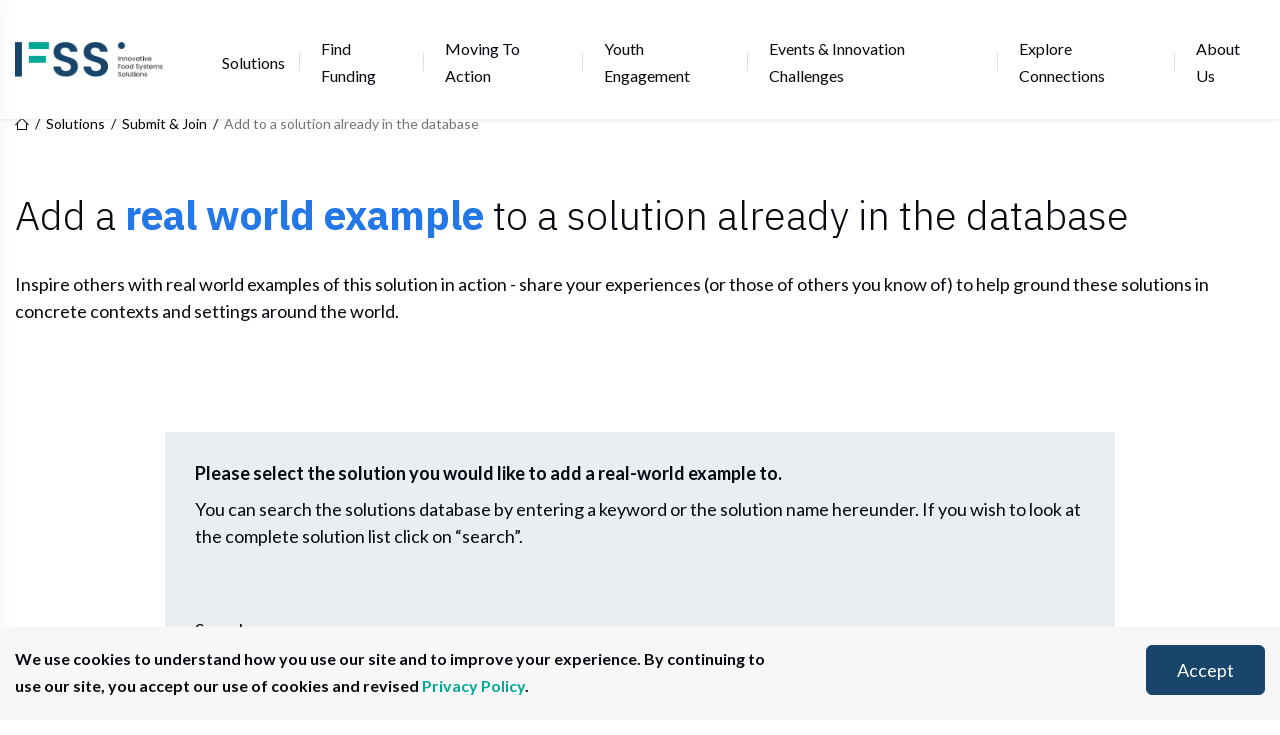

--- FILE ---
content_type: text/html; charset=UTF-8
request_url: https://ifssportal.nutritionconnect.org/solutions/submit-and-join/add-real-world-example/find-existing-solution
body_size: 7346
content:
<!DOCTYPE html>
<html lang="en" dir="ltr" prefix="og: https://ogp.me/ns#">
  <head>
    <meta charset="utf-8" />
<script async src="https://www.googletagmanager.com/gtag/js?id=G-4ZP2Y0ER9J"></script>
<script>window.dataLayer = window.dataLayer || [];function gtag(){dataLayer.push(arguments)};gtag("js", new Date());gtag("set", "developer_id.dMDhkMT", true);gtag("config", "G-4ZP2Y0ER9J", {"groups":"default","page_placeholder":"PLACEHOLDER_page_location"});</script>
<link rel="canonical" href="https://ifssportal.nutritionconnect.org/solutions/submit-and-join/add-real-world-example/find-existing-solution" />
<meta name="Generator" content="Drupal 10 (https://www.drupal.org)" />
<meta name="MobileOptimized" content="width" />
<meta name="HandheldFriendly" content="true" />
<meta name="viewport" content="width=device-width, initial-scale=1.0" />
<style>div#sliding-popup, div#sliding-popup .eu-cookie-withdraw-banner, .eu-cookie-withdraw-tab {background: #f7f7f8} div#sliding-popup.eu-cookie-withdraw-wrapper { background: transparent; } #sliding-popup h1, #sliding-popup h2, #sliding-popup h3, #sliding-popup p, #sliding-popup label, #sliding-popup div, .eu-cookie-compliance-more-button, .eu-cookie-compliance-secondary-button, .eu-cookie-withdraw-tab { color: #090a11;} .eu-cookie-withdraw-tab { border-color: #090a11;}</style>
<script>window.a2a_config=window.a2a_config||{};a2a_config.callbacks=[];a2a_config.overlays=[];a2a_config.templates={};</script>

    <title>Add to a solution already in the database | IFSS Portal</title>
    <link rel="stylesheet" media="all" href="/sites/default/files/css/css_6iL-vi_EXtCGfMcjDcF0yeZ0K8SGdBxtp9kD_d1ozl4.css?delta=0&amp;language=en&amp;theme=gain_theme&amp;include=[base64]" />
<link rel="stylesheet" media="all" href="https://cdn.jsdelivr.net/npm/swiper@11/swiper-bundle.min.css" />
<link rel="stylesheet" media="all" href="https://cdn.jsdelivr.net/npm/select2@4.1.0-rc.0/dist/css/select2.min.css" />
<link rel="stylesheet" media="all" href="/sites/default/files/css/css_ZsXULhdf094zz82__uq_Oz9jgueFytKJiTgmM2H3y8o.css?delta=3&amp;language=en&amp;theme=gain_theme&amp;include=[base64]" />

    
    <link rel="apple-touch-icon" sizes="180x180" href="/themes/custom/gain/images/favicon/apple-touch-icon.png">
    <link rel="icon" type="image/png" sizes="32x32" href="/themes/custom/gain/images/favicon/favicon-32x32.png">
    <link rel="icon" type="image/png" sizes="16x16" href="/themes/custom/gain/images/favicon/favicon-16x16.png">
    <link rel="manifest" href="/themes/custom/gain/images/favicon/site.webmanifest">
    <link rel="mask-icon" href="/themes/custom/gain/images/favicon/safari-pinned-tab.svg" color="#5bbad5">
    <meta name="msapplication-TileColor" content="#da532c">
    <meta name="theme-color" content="#ffffff">
  </head>
  <body>
        <a href="#main-content" class="visually-hidden focusable">
      Skip to main content
    </a>
    
      <div class="dialog-off-canvas-main-canvas" data-off-canvas-main-canvas>
    <section class="section">
  <nav id="main-nav" class="nav-horizontal">
    <div class="container">
      <div class="nav-horizontal__bar">
        <a href="/"><img class="logo" src="/themes/custom/gain/logo.png" alt="logo" /></a>
        <div class="nav-horizontal__items-wrapper">
          <div class="nav-horizontal__actions">
            
          </div>
          
              <ul block="block-gain-theme-main-menu" class="nav-horizontal__items">
                    <li class="nav-horizontal__item">
                <a href="/solutions" title="Solutions" class="nav-horizontal__item-link" data-drupal-link-system-path="node/962">Solutions</a>
                                <ul class="nav-horizontal__subitems">
                    <li class="nav-horizontal__subitem">
                <a href="/solutions/explore" class="nav-horizontal__subitem-link" data-drupal-link-system-path="solutions/explore">Explore solutions</a>
              </li>
                <li class="nav-horizontal__subitem">
                <a href="/solutions/submit-and-join" class="nav-horizontal__subitem-link" data-drupal-link-system-path="node/2227">Submit &amp; Join</a>
              </li>
                <li class="nav-horizontal__subitem">
                <a href="/solutions/glossary" class="nav-horizontal__subitem-link" data-drupal-link-system-path="node/1644">Glossary</a>
              </li>
        </ul>
  
              </li>
                <li class="nav-horizontal__item">
                <a href="/fundings" title="Find Funding" class="nav-horizontal__item-link" data-drupal-link-system-path="node/963">Find Funding</a>
                                <ul class="nav-horizontal__subitems">
                    <li class="nav-horizontal__subitem">
                <a href="/fundings/explore" class="nav-horizontal__subitem-link" data-drupal-link-system-path="fundings/explore">Search For Investors &amp; Donors</a>
              </li>
                <li class="nav-horizontal__subitem">
                <a href="/Investmentlandscape" class="nav-horizontal__subitem-link" data-drupal-link-system-path="node/3616">Investment landscapes</a>
                                <ul class="nav-horizontal__subitems">
                    <li class="nav-horizontal__subitem">
                <a href="/fundings/investmentlandscapes/mappingevidence" class="nav-horizontal__subitem-link" data-drupal-link-system-path="node/3613">Innovation Investment Mapping</a>
              </li>
        </ul>
  
              </li>
                <li class="nav-horizontal__subitem">
                <a href="/fundings/guide" title="Guide for finding funding" class="nav-horizontal__subitem-link" data-drupal-link-system-path="node/968">Guide for finding funding</a>
              </li>
        </ul>
  
              </li>
                <li class="nav-horizontal__item">
                <a href="/moving-to-action" title="Moving to action" class="nav-horizontal__item-link" data-drupal-link-system-path="node/965">Moving to action</a>
                                <ul class="nav-horizontal__subitems">
                    <li class="nav-horizontal__subitem">
                <a href="/moving-to-action/backcasting-tool" title="Backcasting tool" class="nav-horizontal__subitem-link" data-drupal-link-system-path="node/966">Backcasting tool</a>
              </li>
                <li class="nav-horizontal__subitem">
                <a href="/moving-to-action/backcasting-tool/explore" title="Explore the gallery of pathway-to-impact maps from around the world" class="nav-horizontal__subitem-link" data-drupal-link-system-path="node/3606">Pathway Map Gallery</a>
              </li>
                <li class="nav-horizontal__subitem">
                <a href="/moving-to-action/delphi-tool" title="Delphi Tool" class="nav-horizontal__subitem-link" data-drupal-link-system-path="node/967">Delphi Tool</a>
              </li>
                <li class="nav-horizontal__subitem">
                <a href="/moving-to-action/tools" class="nav-horizontal__subitem-link" data-drupal-link-system-path="node/974">Other tools &amp; resources</a>
              </li>
                <li class="nav-horizontal__subitem">
                <a href="/glocolearning" class="nav-horizontal__subitem-link" data-drupal-link-system-path="node/3766">Glocolearning</a>
              </li>
        </ul>
  
              </li>
                <li class="nav-horizontal__item">
                <a href="/youth-engagement" class="nav-horizontal__item-link" data-drupal-link-system-path="node/3623">Youth Engagement</a>
                                <ul class="nav-horizontal__subitems">
                    <li class="nav-horizontal__subitem">
                <a href="/youth-focused-projects" class="nav-horizontal__subitem-link" data-drupal-link-system-path="node/3767">Youth-focused Projects</a>
              </li>
        </ul>
  
              </li>
                <li class="nav-horizontal__item">
                <a href="/events-challenges" title="Events" class="nav-horizontal__item-link" data-drupal-link-system-path="node/964">Events &amp; Innovation Challenges</a>
                                <ul class="nav-horizontal__subitems">
                    <li class="nav-horizontal__subitem">
                <a href="/eatsafeinnovationchallenge2022" title="/eatsafeinnovationchallenge2022" class="nav-horizontal__subitem-link" data-drupal-link-system-path="node/3769">EatSafe Innovation Food Safety Challenge</a>
              </li>
                <li class="nav-horizontal__subitem">
                <a href="/events/innovation-challenges-ABDnnovators" title="Agrobiodiversity Innovation Challenge" class="nav-horizontal__subitem-link" data-drupal-link-system-path="node/3643">Agrobiodiversity Innovation Challenge</a>
              </li>
        </ul>
  
              </li>
                <li class="nav-horizontal__item">
                <a href="/community" class="nav-horizontal__item-link" data-drupal-link-system-path="node/3693">Explore Connections</a>
              </li>
                <li class="nav-horizontal__item">
                <a href="/about-us" title="About us" class="nav-horizontal__item-link" data-drupal-link-system-path="node/969">About us</a>
                                <ul class="nav-horizontal__subitems">
                    <li class="nav-horizontal__subitem">
                <a href="/about-us/contact" class="nav-horizontal__subitem-link" data-drupal-link-system-path="contact">Contact Us</a>
              </li>
        </ul>
  
              </li>
        </ul>
  




        </div>
        <div class="hamburger" id="hamburger-trigger">
          <i class="icon icon--menu"></i>
        </div>
      </div>
    </div>
    <div class="nav-vertical" id="hamburger-menu">
      <div class="nav-vertical__bar">
        <a class="logo-wrapper" href="/"> <img class="logo" src="/themes/custom/gain/logo.png" alt="logo" /></a>
        <div class="nav-vertical__items-wrapper">
          
              <ul block="block-mainnavigation-2" class="nav-vertical__items">
                    <li class="nav-vertical__item">
                <a href="/solutions" title="Solutions" class="nav-vertical__item-link" data-drupal-link-system-path="node/962">Solutions</a>
                                <ul class="nav-vertical__subitems">
                    <li class="nav-vertical__subitem">
                <a href="/solutions/explore" class="nav-vertical__subitem-link" data-drupal-link-system-path="solutions/explore">Explore solutions</a>
              </li>
                <li class="nav-vertical__subitem">
                <a href="/solutions/submit-and-join" class="nav-vertical__subitem-link" data-drupal-link-system-path="node/2227">Submit &amp; Join</a>
              </li>
                <li class="nav-vertical__subitem">
                <a href="/solutions/glossary" class="nav-vertical__subitem-link" data-drupal-link-system-path="node/1644">Glossary</a>
              </li>
        </ul>
  
              </li>
                <li class="nav-vertical__item">
                <a href="/fundings" title="Find Funding" class="nav-vertical__item-link" data-drupal-link-system-path="node/963">Find Funding</a>
                                <ul class="nav-vertical__subitems">
                    <li class="nav-vertical__subitem">
                <a href="/fundings/explore" class="nav-vertical__subitem-link" data-drupal-link-system-path="fundings/explore">Search For Investors &amp; Donors</a>
              </li>
                <li class="nav-vertical__subitem">
                <a href="/Investmentlandscape" class="nav-vertical__subitem-link" data-drupal-link-system-path="node/3616">Investment landscapes</a>
                                <ul class="nav-vertical__subitems">
                    <li class="nav-vertical__subitem">
                <a href="/fundings/investmentlandscapes/mappingevidence" class="nav-vertical__subitem-link" data-drupal-link-system-path="node/3613">Innovation Investment Mapping</a>
              </li>
        </ul>
  
              </li>
                <li class="nav-vertical__subitem">
                <a href="/fundings/guide" title="Guide for finding funding" class="nav-vertical__subitem-link" data-drupal-link-system-path="node/968">Guide for finding funding</a>
              </li>
        </ul>
  
              </li>
                <li class="nav-vertical__item">
                <a href="/moving-to-action" title="Moving to action" class="nav-vertical__item-link" data-drupal-link-system-path="node/965">Moving to action</a>
                                <ul class="nav-vertical__subitems">
                    <li class="nav-vertical__subitem">
                <a href="/moving-to-action/backcasting-tool" title="Backcasting tool" class="nav-vertical__subitem-link" data-drupal-link-system-path="node/966">Backcasting tool</a>
              </li>
                <li class="nav-vertical__subitem">
                <a href="/moving-to-action/backcasting-tool/explore" title="Explore the gallery of pathway-to-impact maps from around the world" class="nav-vertical__subitem-link" data-drupal-link-system-path="node/3606">Pathway Map Gallery</a>
              </li>
                <li class="nav-vertical__subitem">
                <a href="/moving-to-action/delphi-tool" title="Delphi Tool" class="nav-vertical__subitem-link" data-drupal-link-system-path="node/967">Delphi Tool</a>
              </li>
                <li class="nav-vertical__subitem">
                <a href="/moving-to-action/tools" class="nav-vertical__subitem-link" data-drupal-link-system-path="node/974">Other tools &amp; resources</a>
              </li>
                <li class="nav-vertical__subitem">
                <a href="/glocolearning" class="nav-vertical__subitem-link" data-drupal-link-system-path="node/3766">Glocolearning</a>
              </li>
        </ul>
  
              </li>
                <li class="nav-vertical__item">
                <a href="/youth-engagement" class="nav-vertical__item-link" data-drupal-link-system-path="node/3623">Youth Engagement</a>
                                <ul class="nav-vertical__subitems">
                    <li class="nav-vertical__subitem">
                <a href="/youth-focused-projects" class="nav-vertical__subitem-link" data-drupal-link-system-path="node/3767">Youth-focused Projects</a>
              </li>
        </ul>
  
              </li>
                <li class="nav-vertical__item">
                <a href="/events-challenges" title="Events" class="nav-vertical__item-link" data-drupal-link-system-path="node/964">Events &amp; Innovation Challenges</a>
                                <ul class="nav-vertical__subitems">
                    <li class="nav-vertical__subitem">
                <a href="/eatsafeinnovationchallenge2022" title="/eatsafeinnovationchallenge2022" class="nav-vertical__subitem-link" data-drupal-link-system-path="node/3769">EatSafe Innovation Food Safety Challenge</a>
              </li>
                <li class="nav-vertical__subitem">
                <a href="/events/innovation-challenges-ABDnnovators" title="Agrobiodiversity Innovation Challenge" class="nav-vertical__subitem-link" data-drupal-link-system-path="node/3643">Agrobiodiversity Innovation Challenge</a>
              </li>
        </ul>
  
              </li>
                <li class="nav-vertical__item">
                <a href="/community" class="nav-vertical__item-link" data-drupal-link-system-path="node/3693">Explore Connections</a>
              </li>
                <li class="nav-vertical__item">
                <a href="/about-us" title="About us" class="nav-vertical__item-link" data-drupal-link-system-path="node/969">About us</a>
                                <ul class="nav-vertical__subitems">
                    <li class="nav-vertical__subitem">
                <a href="/about-us/contact" class="nav-vertical__subitem-link" data-drupal-link-system-path="contact">Contact Us</a>
              </li>
        </ul>
  
              </li>
        </ul>
  




        </div>
      </div>
      <div class="nav-vertical__overlay" id="hamburger-close">
        <i class="icon icon--close"></i>
      </div>
    </div>
  </nav>
  <div class="nav-horizontal__placeholder"></div>
</section>







<main role="main" class="main">
  <a id="main-content" tabindex="-1"></a>  <div class="layout-content">
      <div>
    <div data-drupal-messages-fallback class="hidden"></div>

  </div>

  </div>

  <div class="layout-content">
      <div>
    <div id="block-breadcrumbs">
  
    
        <section class="section">
    <div class="container">
      <!-- START: Breadcrumbs -->
      <div class="breadcrumbs">
        <h2 id="system-breadcrumb" class="visually-hidden">Breadcrumb</h2>

        <nav role="navigation" aria-labelledby="system-breadcrumb">
        <ul class="breadcrumbs__list">
          <li class="breadcrumbs__item">
            <a href="/" class="breadcrumbs__value"><i class="icon icon--home"></i></a>
          </li>

                      <li class="breadcrumbs__item">
                              <a href="/solutions"  class="breadcrumbs__value">Solutions</a>
                          </li>
                      <li class="breadcrumbs__item">
                              <a href="/solutions/submit-and-join"  class="breadcrumbs__value">Submit &amp; Join</a>
                          </li>
                      <li class="breadcrumbs__item">
                              <span  class="breadcrumbs__value">Add to a solution already in the database</span>
                          </li>
                  </ul>
        </nav>
      </div>
      <!-- END: Breadcrumbs -->
    </div>
  </section>

  </div>
<div id="block-gain-theme-content">
  
    
      <div class="views-element-container">

      
<section class="section">
  <div class="container">
    <div class="block padding-top-xs padding-bottom-xxs">
      <h1 class="block__title">Add a <span class="text-blue">real world example</span> to a solution already in the database</h1>
      <div class="block__content">
        <div class="body">
          <p>Inspire others with real world examples of this solution in action - share your experiences (or those of others you know of) to help ground these solutions in concrete contexts and settings around the world.</p>
        </div>
      </div>
    </div>
  </div>
</section>

<section class="section margin-top-md margin-bottom-md">
  <div class="container-form">
    <div class="bg-grey padding block">
      <div class="form__label">
        <h4 class="title">Please select the solution you would like to add a real-world example to.</h4>
        <p>You can search the solutions database by entering a keyword or the solution name hereunder. If you wish to look at the complete solution list click on “search”. </p>
      </div>


<div  class="js-view-dom-id-9bfd461686c9b9357659cb9b302da59a30a67dbca42f8e7c8449ef6ac4cef5b6">
  
  
  

  
  <form class="views-exposed-form bef-exposed-form form" data-drupal-selector="views-exposed-form-ifss-select-solution-you-would-like-to-add-contribute-solutions" action="/solutions/submit-and-join/add-real-world-example/find-existing-solution" method="get" id="views-exposed-form--ifss-select-solution-you-would-like-to-add-contribute-solutions" accept-charset="UTF-8">
  
<div class="block padding-bottom-md">
  <div class="block__content">

    <fieldset id="listing-filters" class="fieldset padding-top-xs padding-bottom-xxs visible">
      <div class="container">
        <div class="fieldset__group two-cols">
          <div class="form__item form__item--lg-space js-form-item form-item js-form-type-textfield form-item-search js-form-item-search">
      <label for="edit-search">Search

      </label>
        <input placeholder="Enter keyword or solution name" data-drupal-selector="edit-search" type="text" id="edit-search" name="search" value="" size="30" maxlength="128" class="form-text form__input" />

        </div>

        </div>
      </div>
    </fieldset>

    <div class="form__actions">
      <div class="btn-wrapper">
              </div>
      <div class="btn-wrapper right">
        <button type="submit" value="Search" class="form__submit btn btn--combined">
          <div class="text">Search</div>
          <i class="icon icon--search"></i>
        </button>
      </div>
    </div>
  </div>
</div>

</form>

  

  <div class="container">
      

  </div>

  
  

  
  

</div>


    </div>


  </div>
</section>
<div class="container">
    <!-- START: Questions -->
    <div class="block space-around--lg bg-navy border-radius padding-top-md padding-bottom-md margin-top-md margin-bottom-xlg">
      <div class="block__content">
        <div class="flex-items space-between">
          <div class="flex-item">
            <h2>
              Do you have any <span>questions</span>
            </h2>
          </div>
          <div class="flex-item">
            <a href="/about-us/contact" class="btn btn--light">Contact</a>
          </div>
        </div>
      </div>
    </div>      <!-- END: Questions -->

</div>
  </div>
</section>

</div>

  </div>

  </div>

  </div>
  
  </main>

<footer role="contentinfo">
  <section class="section footer padding-top-lg padding-bottom-md bg-dark">
    <div class="container text-light">
      <div class="footer__main padding-bottom-xs">
        <div class="footer__col">
          <a href="/"> <img class="logo logo--white" src="/themes/custom/gain/logo-white.png" alt="logo" /></a>
          <div class="footer__description padding-top-lg">
              <div>
    <div id="block-footertext">
  
    
      
            <div><p>Collaborate with people around the world to recreate food systems that ensure both human and planetary health for the global population.</p></div>
      
  </div>

  </div>

          </div>
        </div>
        <div class="footer__col">
            <div>
    <div id="block-footercontact">
  
      <h6 class="footer__col-title">Contact</h6>
    

      
            <div><p><a href="mailto:ifssportal@gainhealth.org">ifssportal@gainhealth.org</a></p>

<p><a href="https://www.linkedin.com/company/ifssportal/"><img alt="LIlogowhite100pxW" data-entity-type="file" data-entity-uuid="af068b54-2bd6-4d08-9e88-dd30fbfe4ca0" src="/sites/default/files/inline-images/LI-Logo_white_2.png" width="85" height="20" loading="lazy"></a></p></div>
      
  </div>

  </div>

        </div>
        <div class="footer__col">
            <div>
    <div id="block-mainnavigation">
  
      <h6 class="footer__col-title">Menu</h6>
    

      
              <ul block="block-mainnavigation" class="footer__listing">
              <li>
        <a href="/solutions" title="Solutions" data-drupal-link-system-path="node/962">Solutions</a>
              </li>
          <li>
        <a href="/fundings" title="Find Funding" data-drupal-link-system-path="node/963">Find Funding</a>
              </li>
          <li>
        <a href="/moving-to-action" title="Moving to action" data-drupal-link-system-path="node/965">Moving to action</a>
              </li>
          <li>
        <a href="/youth-engagement" data-drupal-link-system-path="node/3623">Youth Engagement</a>
              </li>
          <li>
        <a href="/events-challenges" title="Events" data-drupal-link-system-path="node/964">Events &amp; Innovation Challenges</a>
              </li>
          <li>
        <a href="/community" data-drupal-link-system-path="node/3693">Explore Connections</a>
              </li>
          <li>
        <a href="/about-us" title="About us" data-drupal-link-system-path="node/969">About us</a>
              </li>
        </ul>
  


  </div>

  </div>

        </div>
        <div class="footer__col">
            <div>
    <div id="block-gain-theme-footer">
  
      <h6 class="footer__col-title">Useful links</h6>
    

      
              <ul block="block-gain-theme-footer" class="footer__listing">
              <li>
        <a href="/about-us/contact" data-drupal-link-system-path="contact">Contact</a>
              </li>
          <li>
        <a href="/about-us/privacy-policy" data-drupal-link-system-path="node/2228">IFSS portal – Privacy notice</a>
              </li>
          <li>
        <a href="/about-us/terms-and-conditions-for-submissions" data-drupal-link-system-path="node/2230">Terms and Conditions for Submissions</a>
              </li>
          <li>
        <a href="/about-us/terms-and-conditions" data-drupal-link-system-path="node/2229">Terms of use</a>
              </li>
        </ul>
  


  </div>

  </div>

        </div>
      </div>
      <div class="footer__rights padding-top-md">
          <div>
    <div id="block-footercopyright">
  
    
      
            <div><p>© 2021 Global Alliance for Improved Nutrition. All rights reserved.</p></div>
      
  </div>

  </div>

      </div>
    </div>
  </section>

  <section class="section padding-top-sm padding-bottom-sm">
    <div class="container">
      <div class="partners">
        <div class="partners__item">
          <img class="partners__img" src="/themes/custom/gain/gain-prototype/src/images/partners/gain-logo.png" srcset="/themes/custom/gain/gain-prototype/src/images/partners/gain-logo@2x.png 2x" alt="partner">
        </div>
        <div class="partners__item">
          <img class="partners__img" src="/themes/custom/gain/gain-prototype/src/images/partners/bioversity-logo.png" srcset="/themes/custom/gain/gain-prototype/src/images/partners/bioversity-logo@2x.png 2x" alt="partner">
        </div>
        <div class="partners__item">
          <img class="partners__img" src="/themes/custom/gain/gain-prototype/src/images/partners/eat-logo.png" srcset="/themes/custom/gain/gain-prototype/src/images/partners/eat-logo@2x.png 2x" alt="partner">
        </div>
        <div class="partners__item">
          <img class="partners__img" src="/themes/custom/gain/gain-prototype/src/images/partners/cacs-logo.png" srcset="/themes/custom/gain/gain-prototype/src/images/partners/cacs-logo@2x.png 2x" alt="partner">
        </div>
        <div class="partners__item">
          <img class="partners__img" src="/themes/custom/gain/gain-prototype/src/images/partners/csiro-logo.png" srcset="/themes/custom/gain/gain-prototype/src/images/partners/csiro-logo@2x.png 2x" alt="partner">
        </div>
        <div class="partners__item">
          <img class="partners__img" src="/themes/custom/gain/gain-prototype/src/images/partners/wur-logo.png" srcset="/themes/custom/gain/gain-prototype/src/images/partners/wur-logo.png" alt="partner">
        </div>
        <div class="partners__item">
          <img class="partners__img" src="/themes/custom/gain/gain-prototype/src/images/partners/wle-logo.png" srcset="/themes/custom/gain/gain-prototype/src/images/partners/wle-logo@2x.png 2x" alt="partner">
        </div>
        <div class="partners__item">
          <img class="partners__img" src="/themes/custom/gain/gain-prototype/src/images/partners/scaling_up_nutrition.png" srcset="/themes/custom/gain/gain-prototype/src/images/partners/scaling_up_nutrition@2x.png" alt="partner">
        </div>
        <div class="partners__item">
          <img class="partners__img" src="/themes/custom/gain/gain-prototype/src/images/partners/SocialGastronomyMovement.png" srcset="/themes/custom/gain/gain-prototype/src/images/partners/SocialGastronomyMovement@2x.png" alt="partner">
        </div>
        <div class="partners__item">
          <img class="partners__img" src="/themes/custom/gain/gain-prototype/src/images/partners/CoSAI.png" srcset="/themes/custom/gain/gain-prototype/src/images/partners/CoSAI@2x.png" alt="partner">
        </div>
      </div>
    </div>
  </section>

  
</footer>

  </div>

    
    <script type="application/json" data-drupal-selector="drupal-settings-json">{"path":{"baseUrl":"\/","pathPrefix":"","currentPath":"solutions\/submit-and-join\/add-real-world-example\/find-existing-solution","currentPathIsAdmin":false,"isFront":false,"currentLanguage":"en"},"pluralDelimiter":"\u0003","suppressDeprecationErrors":true,"google_analytics":{"account":"G-4ZP2Y0ER9J","trackOutbound":true,"trackMailto":true,"trackDownload":true,"trackDownloadExtensions":"7z|aac|arc|arj|asf|asx|avi|bin|csv|doc(x|m)?|dot(x|m)?|exe|flv|gif|gz|gzip|hqx|jar|jpe?g|js|mp(2|3|4|e?g)|mov(ie)?|msi|msp|pdf|phps|png|ppt(x|m)?|pot(x|m)?|pps(x|m)?|ppam|sld(x|m)?|thmx|qtm?|ra(m|r)?|sea|sit|tar|tgz|torrent|txt|wav|wma|wmv|wpd|xls(x|m|b)?|xlt(x|m)|xlam|xml|z|zip"},"data":{"extlink":{"extTarget":true,"extTargetAppendNewWindowLabel":"(opens in a new window)","extTargetNoOverride":true,"extNofollow":false,"extNoreferrer":false,"extFollowNoOverride":false,"extClass":"0","extLabel":"(link is external)","extImgClass":false,"extSubdomains":true,"extExclude":"","extInclude":"","extCssExclude":"","extCssInclude":"","extCssExplicit":"","extAlert":false,"extAlertText":"This link will take you to an external web site. We are not responsible for their content.","extHideIcons":false,"mailtoClass":"0","telClass":"","mailtoLabel":"(link sends email)","telLabel":"(link is a phone number)","extUseFontAwesome":false,"extIconPlacement":"append","extFaLinkClasses":"fa fa-external-link","extFaMailtoClasses":"fa fa-envelope-o","extAdditionalLinkClasses":"","extAdditionalMailtoClasses":"","extAdditionalTelClasses":"","extFaTelClasses":"fa fa-phone","whitelistedDomains":[],"extExcludeNoreferrer":""}},"eu_cookie_compliance":{"cookie_policy_version":"1.0.0","popup_enabled":true,"popup_agreed_enabled":false,"popup_hide_agreed":false,"popup_clicking_confirmation":false,"popup_scrolling_confirmation":false,"popup_html_info":"\u003Cdiv aria-labelledby=\u0022popup-text\u0022  class=\u0022eu-cookie-compliance-banner eu-cookie-compliance-banner-info eu-cookie-compliance-banner--opt-in\u0022\u003E\n  \u003Cdiv class=\u0022popup-content info eu-cookie-compliance-content\u0022\u003E\n        \u003Cdiv id=\u0022popup-text\u0022 class=\u0022eu-cookie-compliance-message\u0022 role=\u0022document\u0022\u003E\n      \u003Cp\u003EWe use cookies to understand how you use our site and to improve your experience. By continuing to use our site, you accept our use of\u0026nbsp;cookies\u0026nbsp;and revised\u0026nbsp;\u003Ca href=\u0022\/about-us\/privacy-policy\u0022\u003EPrivacy Policy\u003C\/a\u003E.\u003C\/p\u003E\n          \u003C\/div\u003E\n\n    \n    \u003Cdiv id=\u0022popup-buttons\u0022 class=\u0022eu-cookie-compliance-buttons\u0022\u003E\n            \u003Cbutton type=\u0022button\u0022 class=\u0022agree-button eu-cookie-compliance-secondary-button\u0022\u003EAccept\u003C\/button\u003E\n              \u003Cbutton type=\u0022button\u0022 class=\u0022decline-button eu-cookie-compliance-default-button\u0022\u003E \u003C\/button\u003E\n          \u003C\/div\u003E\n  \u003C\/div\u003E\n\u003C\/div\u003E","use_mobile_message":false,"mobile_popup_html_info":"\u003Cdiv aria-labelledby=\u0022popup-text\u0022  class=\u0022eu-cookie-compliance-banner eu-cookie-compliance-banner-info eu-cookie-compliance-banner--opt-in\u0022\u003E\n  \u003Cdiv class=\u0022popup-content info eu-cookie-compliance-content\u0022\u003E\n        \u003Cdiv id=\u0022popup-text\u0022 class=\u0022eu-cookie-compliance-message\u0022 role=\u0022document\u0022\u003E\n      \n          \u003C\/div\u003E\n\n    \n    \u003Cdiv id=\u0022popup-buttons\u0022 class=\u0022eu-cookie-compliance-buttons\u0022\u003E\n            \u003Cbutton type=\u0022button\u0022 class=\u0022agree-button eu-cookie-compliance-secondary-button\u0022\u003EAccept\u003C\/button\u003E\n              \u003Cbutton type=\u0022button\u0022 class=\u0022decline-button eu-cookie-compliance-default-button\u0022\u003E \u003C\/button\u003E\n          \u003C\/div\u003E\n  \u003C\/div\u003E\n\u003C\/div\u003E","mobile_breakpoint":768,"popup_html_agreed":false,"popup_use_bare_css":false,"popup_height":"auto","popup_width":"100%","popup_delay":1000,"popup_link":"\/","popup_link_new_window":true,"popup_position":false,"fixed_top_position":true,"popup_language":"en","store_consent":false,"better_support_for_screen_readers":false,"cookie_name":"","reload_page":false,"domain":"","domain_all_sites":false,"popup_eu_only":false,"popup_eu_only_js":false,"cookie_lifetime":100,"cookie_session":0,"set_cookie_session_zero_on_disagree":0,"disagree_do_not_show_popup":false,"method":"opt_in","automatic_cookies_removal":true,"allowed_cookies":"","withdraw_markup":"\u003Cbutton type=\u0022button\u0022 class=\u0022eu-cookie-withdraw-tab\u0022\u003EPrivacy settings\u003C\/button\u003E\n\u003Cdiv aria-labelledby=\u0022popup-text\u0022 class=\u0022eu-cookie-withdraw-banner\u0022\u003E\n  \u003Cdiv class=\u0022popup-content info eu-cookie-compliance-content\u0022\u003E\n    \u003Cdiv id=\u0022popup-text\u0022 class=\u0022eu-cookie-compliance-message\u0022 role=\u0022document\u0022\u003E\n      \u003Ch2\u003EWe use cookies on this site to enhance your user experience\u003C\/h2\u003E\u003Cp\u003EYou have given your consent for us to set cookies.\u003C\/p\u003E\n    \u003C\/div\u003E\n    \u003Cdiv id=\u0022popup-buttons\u0022 class=\u0022eu-cookie-compliance-buttons\u0022\u003E\n      \u003Cbutton type=\u0022button\u0022 class=\u0022eu-cookie-withdraw-button \u0022\u003EWithdraw consent\u003C\/button\u003E\n    \u003C\/div\u003E\n  \u003C\/div\u003E\n\u003C\/div\u003E","withdraw_enabled":false,"reload_options":0,"reload_routes_list":"","withdraw_button_on_info_popup":false,"cookie_categories":[],"cookie_categories_details":[],"enable_save_preferences_button":true,"cookie_value_disagreed":"0","cookie_value_agreed_show_thank_you":"1","cookie_value_agreed":"2","containing_element":"body","settings_tab_enabled":false,"olivero_primary_button_classes":"","olivero_secondary_button_classes":"","close_button_action":"","open_by_default":true,"modules_allow_popup":true,"hide_the_banner":false,"geoip_match":true},"ajaxTrustedUrl":{"\/solutions\/submit-and-join\/add-real-world-example\/find-existing-solution":true},"user":{"uid":0,"permissionsHash":"22977662bfb6131547782ab8b17e9d95bf28a64cb8a850e31cb9c0678f3643c8"}}</script>
<script src="/sites/default/files/js/js_M9hJlnrjDBJKa_Cg816Mvf5tc_hPDeHXmCb3UtmXbJo.js?scope=footer&amp;delta=0&amp;language=en&amp;theme=gain_theme&amp;include=eJxtjVEKwzAMQy-UNUcKbqJmpq4dEhfa2y-Dfo19Se-BEJXiRnpHesqydVMPK9zRE65mAyVtLBNHrFB0koAzZbOdMeNowqQZ8Z8MuFxY91j62UiWB0Ml1uRvHIhVbCV5fTemUB-hmlVBIiW5nfO8_REf0tpIVA"></script>
<script src="https://static.addtoany.com/menu/page.js" async></script>
<script src="/sites/default/files/js/js_PRl5EcbTzQmAKWNm_OpJfnHoPiGsFw9OEMwlBD6ROhc.js?scope=footer&amp;delta=2&amp;language=en&amp;theme=gain_theme&amp;include=eJxtjVEKwzAMQy-UNUcKbqJmpq4dEhfa2y-Dfo19Se-BEJXiRnpHesqydVMPK9zRE65mAyVtLBNHrFB0koAzZbOdMeNowqQZ8Z8MuFxY91j62UiWB0Ml1uRvHIhVbCV5fTemUB-hmlVBIiW5nfO8_REf0tpIVA"></script>
<script src="/modules/contrib/eu_cookie_compliance/js/eu_cookie_compliance.min.js?v=10.4.5" defer></script>
<script src="/sites/default/files/js/js_fMI4DMh_d4i_gymvwP5Mf7w97IwqqHYtgGdghigYYCQ.js?scope=footer&amp;delta=4&amp;language=en&amp;theme=gain_theme&amp;include=eJxtjVEKwzAMQy-UNUcKbqJmpq4dEhfa2y-Dfo19Se-BEJXiRnpHesqydVMPK9zRE65mAyVtLBNHrFB0koAzZbOdMeNowqQZ8Z8MuFxY91j62UiWB0Ml1uRvHIhVbCV5fTemUB-hmlVBIiW5nfO8_REf0tpIVA"></script>
<script src="https://cdn.jsdelivr.net/npm/swiper@11/swiper-bundle.min.js"></script>
<script src="https://cdn.jsdelivr.net/npm/select2@4.1.0-rc.0/dist/js/select2.min.js"></script>
<script src="/sites/default/files/js/js_KSDlYgRnb_gL81SWDulYfYxBSWmrdNnFJyIEQ-nrHOY.js?scope=footer&amp;delta=7&amp;language=en&amp;theme=gain_theme&amp;include=eJxtjVEKwzAMQy-UNUcKbqJmpq4dEhfa2y-Dfo19Se-BEJXiRnpHesqydVMPK9zRE65mAyVtLBNHrFB0koAzZbOdMeNowqQZ8Z8MuFxY91j62UiWB0Ml1uRvHIhVbCV5fTemUB-hmlVBIiW5nfO8_REf0tpIVA"></script>

  </body>
</html>


--- FILE ---
content_type: text/css
request_url: https://ifssportal.nutritionconnect.org/sites/default/files/css/css_ZsXULhdf094zz82__uq_Oz9jgueFytKJiTgmM2H3y8o.css?delta=3&language=en&theme=gain_theme&include=eJx1jVEOwjAMQy9U1iNVWeuNiCyZmgzY7dkQP0jwk8Qvlk2thZHumT7HMHXTSCMi0AueqzlamVgO6XmGopMkbKWa3RjHWlZh0or8C5aGiTaJhGcI6y23vq0kw0eeuNMRD2mH1WvnNdg0_-GluqeZWEtcsSDPYiPJ5ewzhcbXk6upJ989sOSRHOnOeHh-z2GxtgleMOZlmg
body_size: 20072
content:
@import url("https://fonts.googleapis.com/css?family=Roboto:400,500,700");@import url("https://fonts.googleapis.com/css?family=Roboto+Slab:400,700");@import url("https://fonts.googleapis.com/css2?family=IBM+Plex+Sans:wght@300;600;700&display=swap");@import url("https://fonts.googleapis.com/css2?family=Lato:wght@300;400;700&display=swap");
/* @license GPL-2.0-or-later https://www.drupal.org/licensing/faq */
html{line-height:1.15;-webkit-text-size-adjust:100%;}body{margin:0;}main{display:block;}h1{font-size:2em;margin:0.67em 0;}hr{box-sizing:content-box;height:0;overflow:visible;}pre{font-family:monospace,monospace;font-size:1em;}a{background-color:transparent;}abbr[title]{border-bottom:none;text-decoration:underline;text-decoration:underline dotted;}b,strong{font-weight:bolder;}code,kbd,samp{font-family:monospace,monospace;font-size:1em;}small{font-size:80%;}sub,sup{font-size:75%;line-height:0;position:relative;vertical-align:baseline;}sub{bottom:-0.25em;}sup{top:-0.5em;}img{border-style:none;}button,input,optgroup,select,textarea{font-family:inherit;font-size:100%;line-height:1.15;margin:0;}button,input{overflow:visible;}button,select{text-transform:none;}button,[type="button"],[type="reset"],[type="submit"]{-webkit-appearance:button;}button::-moz-focus-inner,[type="button"]::-moz-focus-inner,[type="reset"]::-moz-focus-inner,[type="submit"]::-moz-focus-inner{border-style:none;padding:0;}button:-moz-focusring,[type="button"]:-moz-focusring,[type="reset"]:-moz-focusring,[type="submit"]:-moz-focusring{outline:1px dotted ButtonText;}fieldset{padding:0.35em 0.75em 0.625em;}legend{box-sizing:border-box;color:inherit;display:table;max-width:100%;padding:0;white-space:normal;}progress{vertical-align:baseline;}textarea{overflow:auto;}[type="checkbox"],[type="radio"]{box-sizing:border-box;padding:0;}[type="number"]::-webkit-inner-spin-button,[type="number"]::-webkit-outer-spin-button{height:auto;}[type="search"]{-webkit-appearance:textfield;outline-offset:-2px;}[type="search"]::-webkit-search-decoration{-webkit-appearance:none;}::-webkit-file-upload-button{-webkit-appearance:button;font:inherit;}details{display:block;}summary{display:list-item;}template{display:none;}[hidden]{display:none;}.separator-top{border-top:1px solid #b2b2b2 !important;}.separator-bottom{border-bottom:1px solid #b2b2b2 !important;}.full-width{width:100%;}.inline *{display:inline !important;}.table-responsive{overflow-x:auto;margin-bottom:60px;}.table-responsive table{margin-bottom:0;}.hidden{display:none;visibility:hidden;}.visible-xs-block,.visible-xs-inline,.visible-xs-inline-block,.visible-sm-block,.visible-sm-inline,.visible-sm-inline-block,.visible-md-block,.visible-md-inline,.visible-md-inline-block,.visible-lg-block,.visible-lg-inline,.visible-lg-inline-block{display:none !important;}@media (max-width:767px){.visible-xs{display:block !important;}table.visible-xs{display:table !important;}tr.visible-xs{display:table-row !important;}th.visible-xs,td.visible-xs{display:table-cell !important;}}@media (max-width:767px){.visible-xs-block{display:block !important;}}@media (max-width:767px){.visible-xs-inline{display:inline !important;}}@media (max-width:767px){.visible-xs-inline-block{display:inline-block !important;}}@media (min-width:768px) and (max-width:999px){.visible-sm{display:block !important;}table.visible-sm{display:table !important;}tr.visible-sm{display:table-row !important;}th.visible-sm,td.visible-sm{display:table-cell !important;}}@media (min-width:768px) and (max-width:999px){.visible-sm-block{display:block !important;}}@media (min-width:768px) and (max-width:999px){.visible-sm-inline{display:inline !important;}}@media (min-width:768px) and (max-width:999px){.visible-sm-inline-block{display:inline-block !important;}}@media (min-width:1000px) and (max-width:1399px){.visible-md{display:block !important;}table.visible-md{display:table !important;}tr.visible-md{display:table-row !important;}th.visible-md,td.visible-md{display:table-cell !important;}}@media (min-width:1000px) and (max-width:1399px){.visible-md-block{display:block !important;}}@media (min-width:1000px) and (max-width:1399px){.visible-md-inline{display:inline !important;}}@media (min-width:1000px) and (max-width:1399px){.visible-md-inline-block{display:inline-block !important;}}@media (min-width:1400px){.visible-lg{display:block !important;}table.visible-lg{display:table !important;}tr.visible-lg{display:table-row !important;}th.visible-lg,td.visible-lg{display:table-cell !important;}}@media (min-width:1400px){.visible-lg-block{display:block !important;}}@media (min-width:1400px){.visible-lg-inline{display:inline !important;}}@media (min-width:1400px){.visible-lg-inline-block{display:inline-block !important;}}@media (max-width:767px){.hidden-xs{display:none !important;}}@media (min-width:768px) and (max-width:999px){.hidden-sm{display:none !important;}}@media (min-width:1000px) and (max-width:1399px){.hidden-md{display:none !important;}}@media (min-width:1400px){.hidden-lg{display:none !important;}}.thin{font-weight:300;}.bold{font-weight:700;}.semi-bold{font-weight:600;}.small{font-size:14px;}.medium{font-size:16px;}.text-light *{color:white;}.text-light a{color:#02a896;}.text-brand-primary{color:#02a896;}.text-brand-secondary{color:#19456b;}.text-ocean{color:#038190;}.text-brand-primary{color:#02a896;}.text-purple{color:#8d3463;}.text-orange{color:#e76f51;}.text-blue{color:#2477e6;}.text-grey{color:#767676;}.text-white{color:white;}.clearfix::after{content:'';display:table;clear:both;}.center{display:block;margin-left:auto;margin-right:auto;}.pull-right{float:right !important;}.pull-left{float:left !important;}.text-left{text-align:left;}.text-right{text-align:right;}.text-center{text-align:center;}.text-justify{text-align:justify;}@media (max-width:767px){.pull-xs-left{float:left !important;}.pull-xs-right{float:right;}.text-xs-left{text-align:left;}.text-xs-right{text-align:right;}.text-xs-center{text-align:center;}.text-xs-justify{text-align:justify;}}@media (min-width:768px) and (max-width:999px){.pull-sm-left{float:left !important;}.pull-sm-right{float:right;}.text-sm-left{text-align:left;}.text-sm-right{text-align:right;}.text-sm-center{text-align:center;}.text-sm-justify{text-align:justify;}}@media (min-width:1000px) and (max-width:1399px){.pull-md-left{float:left !important;}.pull-md-right{float:right;}.text-md-left{text-align:left;}.text-md-right{text-align:right;}.text-md-center{text-align:center;}.text-md-justify{text-align:justify;}}@media (min-width:1400px){.pull-lg-left{float:left !important;}.pull-lg-right{float:right;}.text-lg-left{text-align:left;}.text-lg-right{text-align:right;}.text-lg-center{text-align:center;}.text-lg-justify{text-align:justify;}}.padding-top-xxs{padding-top:20px;}.padding-bottom-xxs{padding-bottom:20px;}.padding-top-xs{padding-top:30px;}.padding-bottom-xs{padding-bottom:30px;}.padding-top-sm{padding-top:40px;}.padding-bottom-sm{padding-bottom:40px;}.padding-top-md{padding-top:60px;}.padding-bottom-md{padding-bottom:60px;}.padding-top-lg{padding-top:80px;}.padding-bottom-lg{padding-bottom:80px;}.padding-top-xlg{padding-top:90px;}.padding-bottom-xlg{padding-bottom:90px;}.margin-top-xxs{margin-top:20px;}.margin-top-xs{margin-top:30px;}.margin-bottom-xxs{margin-bottom:20px;}.margin-bottom-xs{margin-bottom:30px;}.margin-top-sm{margin-top:40px;}.margin-bottom-sm{margin-bottom:40px;}.margin-top-md{margin-top:60px;}.margin-bottom-md{margin-bottom:60px;}.margin-top-lg{margin-top:80px;}.margin-bottom-lg{margin-bottom:80px;}.margin-top-xlg{margin-top:90px;}.margin-bottom-xlg{margin-bottom:90px;}.no-space{margin:0 !important;padding:0 !important;}.bg-grey{background-color:#eaeef3;}.bg-grey-light{background-color:#f7f7f8;}.bg-ice-blue{background-color:#f0f8ff;}.bg-grey-dark{background-color:#e1e8ef;}.bg-dark{background-color:#010f25;}.bg-navy{background-color:#19456b;}.bg-blue-grey{background-color:#cde6e9;}.bg-blue{background-color:#2477e6;}.bg-green-light{background-color:#e5f6f4;}.bg-orange-light{background-color:#fef2ec;}.space-left{margin-left:46px;}.bg-image{position:absolute;width:100%;height:100%;z-index:-1;}.bg-image img{width:100%;height:100%;object-fit:cover;}.border{border:1px solid #b2b2b2;}.border-green{border:1px solid #02a896;}.border-orange{border:1px solid #f9844a;}.border-radius{border-radius:6px;}.flex-space-between{-ms-flex-pack:justify;justify-content:space-between;}.flex-align-start{-ms-flex-align:start !important;align-items:flex-start !important;}.limited-content .icon,.limited-content .btn--combined-icon:before{position:absolute;top:10px;right:10px;padding:7px;border:1px solid #dddddd;border-radius:50%;background-color:#f7f7f8;cursor:pointer;font-size:9px;line-height:9px;width:9px;height:9px;text-align:center;}.limited-content .description{display:none;}.limited-content.is-expanded .description{display:block;}.limited-content.is-expanded .icon::before{content:'\e922';}.container,.eu-cookie-compliance-content{width:100% !important;max-width:1330px;margin:0 auto;padding:0 15px;box-sizing:border-box;}@media (min-width:0) and (max-width:767px){.container,.eu-cookie-compliance-content{padding:0 20px;}}.container-narrow{width:100% !important;max-width:730px;margin:0 auto;padding:0 15px;box-sizing:border-box;}@media (min-width:0) and (max-width:767px){.container-narrow{padding:0 20px;}}.container-wide{width:100% !important;max-width:1430px;margin:0 auto;padding:0 15px;box-sizing:border-box;}@media (min-width:0) and (max-width:767px){.container-wide{padding:0 20px;}}.container-form{width:100% !important;max-width:980px;margin:0 auto;padding:0 15px;box-sizing:border-box;}@media (min-width:0) and (max-width:767px){.container-form{padding:0 20px;}}.container--blur{position:relative;}.container--blur .container__content{filter:blur(5px);}.container__overlay{position:absolute;top:0;left:0;width:100%;height:100%;display:-ms-flexbox;display:flex;-ms-flex-align:center;align-items:center;-ms-flex-pack:center;justify-content:center;}.container__message{font-size:24px;opacity:1;color:#090a11;position:fixed;top:50%;}[class*='container']:not(.views-element-container) [class*='container']{padding:0;}body{font-weight:400;font-family:"Lato",sans-serif;font-size:18px;color:#090a11;background-color:white;line-height:27px;margin:0;min-height:100vh;display:-ms-flexbox;display:flex;-ms-flex-direction:column;flex-direction:column;-webkit-font-smoothing:antialiased;-moz-osx-font-smoothing:grayscale;}@-ms-viewport{width:device-width;}a{color:#02a896;text-decoration:none;}a:hover,a:active,a:focus,a a:visited{color:#03f4da;}strong{font-weight:700;}img{vertical-align:bottom;}button:focus{outline:none;}hr{border:none;height:1px;background-color:#cde6e9;margin:27px 0;}h1,h2,h3,h4,h5,h6{color:#090a11;margin:0 0 12px;line-height:normal;font-family:"IBM Plex Sans",sans-serif;font-weight:600;}h1 .small,h2 .small,h3 .small,h4 .small,h5 .small,h6 .small{font-size:55%;}h1 .light,h2 .light,h3 .light,h4 .light,h5 .light,h6 .light{font-weight:300;}h1 .bold,h2 .bold,h3 .bold,h4 .bold,h5 .bold,h6 .bold{font-weight:700;}h1{font-size:40px;font-weight:300;}h1 span{font-weight:700;}@media (min-width:1000px){h1{font-size:54px;}}h2{font-size:34px;font-weight:300;}h2 span{font-weight:700;}@media (min-width:1000px){h2{font-size:40px;}}h3{font-size:26px;}@media (min-width:1000px){h3{font-size:32px;}}h4{font-family:"Lato",sans-serif;font-weight:700;font-size:20px;}@media (min-width:1000px){h4{font-size:24px;}}h5{font-family:"Lato",sans-serif;font-weight:700;font-size:18px;}@media (min-width:1000px){h5{font-size:20px;}}h6{font-family:"Lato",sans-serif;font-weight:400;font-size:18px;text-transform:uppercase;}p{display:block;margin:0 0 27px;}@media (min-width:0) and (max-width:999px){p{font-size:16px;}}ul,ol{margin:0 0 27px;padding:0;}ul li,ol li{padding:4.5px 0;}ul li ul,ul li ol,ol li ul,ol li ol{margin:4.5px 0 0;}ul{padding-left:0;}ul li{position:relative;padding-left:14px;list-style:none;}ul li::before{content:'\2022';color:#090a11;font-size:14px;position:absolute;top:1.5px;left:0;}ul li ul li::before{content:'\25E6';}ol{-webkit-padding-start:30px;}dl{margin:0 0 27px;}dl dt,dl dd{padding:4.5px 0;}dl dt{float:left;clear:left;width:30%;}dl dd{width:70%;margin-left:30%;}blockquote{font-size:18px;font-style:italic;border-left:5px solid #cde6e9;margin:0 0 20px;padding:12px 24px;position:relative;overflow:hidden;clear:both;text-align:justify;}blockquote p:last-child{margin-bottom:0;}pre{background-color:#cde6e9;padding:20px;}table{border-spacing:0;margin-bottom:15px;line-height:normal;text-align:left;width:100%;table-layout:fixed;}table caption{text-align:left;padding:5px 0;border-top:1px solid #cde6e9;border-bottom:1px solid #cde6e9;margin-bottom:25px;}table th,table td{padding:15px 10px 14px 0;vertical-align:top;font-weight:400;}table thead th{color:black;border-bottom:1px solid #b2b2b2;font-weight:700;}table tr th,table tr td{border-bottom:1px solid #b2b2b2;}article img{max-width:100%;display:block;margin:30px auto;}@media (min-width:0) and (max-width:767px){article img[style*='float: right'],article img[style*='float: left']{float:none !important;margin-left:auto !important;margin-right:auto !important;}}article img[style*='float: right']{margin-left:30px;}article img[style*='float: left']{margin-right:30px;}.tooltip{display:inline-block;position:relative;}.tooltip::before,.tooltip::after{opacity:0;visibility:hidden;z-index:98;}@media (min-width:0) and (max-width:767px){.tooltip::before,.tooltip::after{display:none;}}.tooltip::before{content:attr(data-tooltip);position:absolute;width:200px;padding:10px;text-align:left;font-size:12px;border-radius:6px;box-shadow:0 0 20px 0 rgba(25,69,107,0.2);border:solid 1px #b2b2b2;background-color:white;color:#090a11;}.tooltip::after{content:'';}.tooltip:hover::before,.tooltip:hover::after{opacity:1;visibility:visible;}.tooltip--tl::before{top:-6px;bottom:auto;-ms-transform:translateY(-100%);transform:translateY(-100%);}.tooltip--tl::before,.tooltip--tl::after{right:50%;left:auto;margin-right:-6px;}.tooltip--tl::before{margin-right:-18px;}.tooltip--tr::before{top:-6px;bottom:auto;-ms-transform:translateY(-100%);transform:translateY(-100%);}.tooltip--tr::before,.tooltip--tr::after{left:50%;right:auto;margin-left:-6px;}.tooltip--tr::before{margin-left:-18px;}.tooltip--bl::before{bottom:-6px;top:auto;-ms-transform:translateY(100%);transform:translateY(100%);}.tooltip--bl::before,.tooltip--bl::after{right:50%;left:auto;margin-right:-6px;}.tooltip--bl::before{margin-right:-18px;}.tooltip--br::before{bottom:-6px;top:auto;-ms-transform:translateY(100%);transform:translateY(100%);}.tooltip--br::before,.tooltip--br::after{left:50%;right:auto;margin-left:-6px;}.tooltip--br::before{margin-left:-18px;}.alert{padding:20px;background-color:#e5f6f4;border:1px solid #02a896;border-radius:6px;margin:10px 0;}.alert--error{border-color:#e52525;background-color:#ffeded;}.eu-cookie-compliance-message{margin-top:1em;}.eu-cookie-compliance-message p{font-size:16px;}.eu-cookie-compliance-default-button.decline-button{display:none;}.cookies#block -gain-theme-local-tasks{width:247px;padding:30px;position:fixed;bottom:20%;right:10px;font-size:16px;background-color:#f7f7f8;box-shadow:0 0 10px 0 rgba(0,0,0,0.15);z-index:10;}@media (min-width:768px){.cookies#block -gain-theme-local-tasks{width:347px;right:30px;}}.backcasting{border:1px solid #b2b2b2;border-radius:4px;}.backcasting-form{border:1px solid red;}.backcasting__intro{padding:20px;border-radius:4px 4px 0 0;}.backcasting__footer{padding:20px 15px 10px;}.backcasting__box{padding:5px 0;border:1px solid #b2b2b2;border-radius:4px;background-color:white;}@media (min-width:1000px){.backcasting__box{display:-ms-flexbox;display:flex;}}.backcasting__box + .backcasting__box{margin-top:10px;}.backcasting__box-img{display:-ms-flexbox;display:flex;-ms-flex-align:start;align-items:flex-start;-ms-flex-pack:center;justify-content:center;-ms-flex-direction:row;flex-direction:row;-ms-flex-wrap:nowrap;flex-wrap:nowrap;}.backcasting__box-img img{width:50px;padding:5px 0 5px 5px;}.backcasting__box-item{padding:5px;-ms-flex:1;flex:1;margin-left:8px;}.backcasting__box-item a{color:#090a11;}@media (min-width:1000px){.backcasting__box-item:not(:last-of-type){border-right:1px solid #b2b2b2;}}.backcasting__box-title{font-size:16px;font-weight:700;text-transform:none;margin-bottom:8px;}.backcasting__box-content{margin-bottom:0;font-size:13px;line-height:normal;}.backcasting__listing{margin-top:14px;}.backcasting__listing-block{display:-ms-flexbox;display:flex;}.backcasting__listing-block:not(:last-of-type){margin-bottom:12px;}.backcasting__listing-content{margin-left:8px;}.backcasting__listing-content .title{font-weight:700;}.backcasting__listing-content .title::after{content:":";}.backcasting__list{display:-ms-flexbox;display:flex;}.backcasting__list-item{font-size:13px;display:inline-block;padding:2px 8px 2px 0;}.backcasting__list-item::before{content:'';}.backcasting__list-item:not(:last-of-type)::after{content:'\2022';position:absolute;font-size:10px;top:3px;right:0;color:#090a11;}.backcasting__legend{padding:10px 20px 20px;border-radius:0 0 4px 4px;}@media (min-width:768px){.backcasting__legend{display:-ms-flexbox;display:flex;-ms-flex-align:center;align-items:center;-ms-flex-pack:center;justify-content:center;-ms-flex-direction:row;flex-direction:row;-ms-flex-wrap:nowrap;flex-wrap:nowrap;}}.backcasting__legend-item{display:-ms-flexbox;display:flex;-ms-flex-align:center;align-items:center;-ms-flex-pack:start;justify-content:flex-start;-ms-flex-direction:row;flex-direction:row;-ms-flex-wrap:nowrap;flex-wrap:nowrap;}.backcasting__legend-item .title{font-size:12px;}@media (min-width:768px){.backcasting__legend-item{margin:0 12px;}}@media (min-width:1000px){.backcasting__legend-item{margin:0 25px;}}.backcasting-form__scroll{position:fixed;right:10px;width:48px;z-index:10;}.backcasting-form__scroll-top{background:#19456b;border-radius:6px 6px 0 0;font-size:10px;text-align:center;color:white;}.backcasting-form__scroll-bottom{background:#cde6e9;border-radius:0 0 6px 6px;color:#19456b;}.backcasting-form__scroll-bottom i{-ms-transform:none;transform:none;}.backcasting-form__scroll-top,.backcasting-form__scroll-bottom{height:48px;line-height:1.2;display:-ms-flexbox;display:flex;-ms-flex-align:center;align-items:center;-ms-flex-pack:center;justify-content:center;-ms-flex-direction:row;flex-direction:row;-ms-flex-wrap:nowrap;flex-wrap:nowrap;}@media (min-width:768px){.backcasting__box--main{display:-ms-flexbox;display:flex;-ms-flex-align:start;align-items:flex-start;-ms-flex-pack:start;justify-content:flex-start;-ms-flex-direction:row;flex-direction:row;-ms-flex-wrap:nowrap;flex-wrap:nowrap;}}.backcasting--print .backcasting{border:1px solid #b2b2b2;border-radius:4px;}.backcasting--print .backcasting__box{display:-ms-flexbox;display:flex;}.backcasting--print .backcasting__box-item:not(:last-of-type){border-right:1px solid #b2b2b2;}.backcasting--print .backcasting__legend{display:-ms-flexbox;display:flex;-ms-flex-align:center;align-items:center;-ms-flex-pack:center;justify-content:center;-ms-flex-direction:row;flex-direction:row;-ms-flex-wrap:nowrap;flex-wrap:nowrap;}.backcasting--print .backcasting__legend-item{margin:0 25px;}.backcasting--print .backcasting__box--main{display:-ms-flexbox;display:flex;-ms-flex-align:start;align-items:flex-start;-ms-flex-pack:start;justify-content:flex-start;-ms-flex-direction:row;flex-direction:row;-ms-flex-wrap:nowrap;flex-wrap:nowrap;}.form-wrapper__heading{margin-bottom:16px;}@media (min-width:768px){.form-wrapper__heading{display:-ms-flexbox;display:flex;-ms-flex-align:center;align-items:center;-ms-flex-pack:justify;justify-content:space-between;-ms-flex-direction:row;flex-direction:row;-ms-flex-wrap:nowrap;flex-wrap:nowrap;}}.form-wrapper__link{color:#090a11;}.form-wrapper__link span{color:#02a896;}.form-wrapper__link:hover{color:#232743;}.form-wrapper__content{padding:30px;background-color:#f7f7f8;}@media (min-width:1000px){.form-wrapper__content{padding:60px 45px;}}.form-wrapper__footer{background-color:#f7f7f8;padding:30px;}@media (min-width:1000px){.form-wrapper__footer{padding:0 45px 60px;}}.sitemap__item::before,.sitemap__subitem::before{content:'';}.sitemap__item{padding-left:0;margin-bottom:60px;}.sitemap__subitem{padding-left:40px;}.sitemap__item-link,.sitemap__subitem-link{color:#19456b;text-decoration:underline;}.sitemap__item-link:hover,.sitemap__item-link:focus,.sitemap__subitem-link:hover,.sitemap__subitem-link:focus{color:#038190;}.node-description__content{margin-top:30px;}.partners{display:-ms-flexbox;display:flex;-ms-flex-align:center;align-items:center;-ms-flex-pack:distribute;justify-content:space-around;-ms-flex-direction:row;flex-direction:row;-ms-flex-wrap:wrap;flex-wrap:wrap;}.partners__item{min-width:calc(33% - 30px);margin:30px 15px;display:-ms-flexbox;display:flex;-ms-flex-align:center;align-items:center;-ms-flex-pack:center;justify-content:center;-ms-flex-direction:row;flex-direction:row;-ms-flex-wrap:nowrap;flex-wrap:nowrap;}@media (min-width:1000px){.partners__item{min-width:calc(20% - 30px);}}.partners__img{max-height:50px;max-width:150px;width:auto;}.partners--sm .partners__item{margin:0 10px 45px;}.pathway{display:-ms-flexbox;display:flex;width:calc(100% - 40px);padding:30px 20px;}@media (min-width:1000px){.pathway__curves{width:60px;position:relative;background-image:url(/themes/custom/gain/images/pathway-curve-right.svg);background-size:120px 420px;background-repeat:repeat-y;background-position:-60px 90px;}.pathway__curves:first-child{background-position:0 120px;background-image:url(/themes/custom/gain/images/pathway-curve-left.svg);}}.pathway__steps{-ms-flex-positive:1;flex-grow:1;}.pathway__row{position:relative;overflow:hidden;display:-ms-flexbox;display:flex;-ms-flex-direction:column;flex-direction:column;-ms-flex-align:center;align-items:center;}@media (min-width:768px){.pathway__row{overflow:visible;}}@media (min-width:1000px){.pathway__row{-ms-flex-direction:row;flex-direction:row;}.pathway__row:nth-child(even){-ms-flex-direction:row-reverse;flex-direction:row-reverse;}}.pathway__row::before{position:absolute;content:'';display:block;background-color:#e1e8ef;left:calc(50% - 15px);top:0;bottom:0;width:30px;}@media (min-width:1000px){.pathway__row::before{left:0;right:0;top:calc(50% - 15px);bottom:auto;width:100%;height:30px;}}.pathway__row:first-child::after,.pathway__row:last-child::after{content:'';display:block;position:absolute;top:0;right:100%;width:60px;height:210px;background-color:white;z-index:1;}.pathway__row:last-child::after{top:auto;bottom:0;}.pathway__row:last-child:nth-child(odd)::after{right:auto;left:100%;}.pathway__closure{width:50px;height:50px;z-index:2;top:calc(50% - 25px);right:100%;border-radius:10px;color:white;text-transform:uppercase;display:-ms-flexbox;display:flex;-ms-flex-direction:column;flex-direction:column;-ms-flex-align:center;align-items:center;-ms-flex-pack:center;justify-content:center;text-align:center;font-size:12px;font-weight:700;line-height:22px;background-color:#8d3463;box-shadow:0 0 10px 0 rgba(141,52,99,0.4);}@media (min-width:1000px){.pathway__closure{position:absolute;}}.pathway__closure img{display:inline;}.pathway__closure .icon,.pathway__closure .btn--combined-icon:before{font-size:20px;}.pathway__step{position:relative;display:-ms-flexbox;display:flex;-ms-flex-align:center;align-items:center;-ms-flex-pack:center;justify-content:center;-ms-flex-direction:column;flex-direction:column;z-index:1;margin:20px 0;width:100%;}@media (min-width:768px){.pathway__step{height:58px;}}@media (min-width:1000px){.pathway__step{height:210px;-ms-flex-preferred-size:25%;flex-basis:25%;margin:0;}}@media (min-width:1000px){.pathway__point-wrapper{-ms-flex-item-align:center;align-self:center;display:-ms-flexbox;display:flex;}}.pathway__point{width:30px;height:30px;border-radius:50%;background-color:#48bfe3;color:white;line-height:27px;text-align:center;position:relative;font-size:18px;}.pathway__point::before{content:'';display:block;position:absolute;width:2px;height:10px;bottom:30px;left:14px;background-color:#48bfe3;}@media (min-width:768px) and (max-width:999px){.pathway__point::before{-ms-transform:rotate(90deg) translate(20px,20px);transform:rotate(90deg) translate(20px,20px);}}.pathway__point::after{content:'';display:block;position:absolute;width:6px;height:6px;bottom:37px;left:12px;background-color:#48bfe3;border-radius:50%;z-index:1;}@media (min-width:768px) and (max-width:999px){.pathway__point::after{-ms-transform:translate(-25px,25px);transform:translate(-25px,25px);}}.pathway__descirption{position:relative;background-color:#f7f7f8;min-height:58px;padding:5px;border:1px solid #b2b2b2;border-radius:6px;box-sizing:border-box;font-size:13px;line-height:normal;margin:10px 0;width:100%;max-width:335px;}@media (min-width:768px){.pathway__descirption{position:absolute;margin:0;}.pathway__descirption:first-child{right:calc(50% + 25px);}.pathway__descirption:last-child{left:calc(50% + 25px);}}@media (min-width:1000px){.pathway__descirption{width:auto;}.pathway__descirption:first-child{bottom:calc(50% + 25px);left:10px;right:10px;}.pathway__descirption:last-child{top:calc(50% + 25px);left:10px;right:10px;}}.pathway__point--blocker,.pathway__point--blocker::before,.pathway__point--blocker::after{background-color:#e52525;}.pathway__point--strategy,.pathway__point--strategy::before,.pathway__point--strategy::after{background-color:#090a11;}.pathway__point--resolved,.pathway__point--resolved::before,.pathway__point--resolved::after{background-color:#16c79a;}.pathway__point--solution,.pathway__point--solution::before,.pathway__point--solution::after{background-color:#19456b;}.pathway__point--essential-element,.pathway__point--essential-element::before,.pathway__point--essential-element::after{background-color:#fd9522;}.pathway__point--strategy::before,.pathway__point--resolved::before{bottom:auto;top:30px;}@media (min-width:768px) and (max-width:999px){.pathway__point--strategy::before,.pathway__point--resolved::before{-ms-transform:rotate(90deg) translate(-20px,-20px);transform:rotate(90deg) translate(-20px,-20px);}}.pathway__point--strategy::after,.pathway__point--resolved::after{bottom:auto;top:37px;}@media (min-width:768px) and (max-width:999px){.pathway__point--strategy::after,.pathway__point--resolved::after{-ms-transform:translate(25px,-25px);transform:translate(25px,-25px);}}.pathway__row:last-child:nth-child(odd) .pathway__closure--end{right:auto;left:100%;}.pathway--single-row .pathway__curves:first-child{background:white;}.backcasting__legend .pathway__point{-ms-transform:scale(0.67);transform:scale(0.67);}.backcasting__legend .pathway__point::before,.backcasting__legend .pathway__point::after{display:none;}@media (min-width:768px){.backcasting__legend .pathway__point--blocker{-ms-transform:scale(0.67) translateX(12px);transform:scale(0.67) translateX(12px);}}.backcasting--print .pathway__curves{width:60px;position:relative;background-image:url("/images/pathway-curve-right.svg");background-size:120px 420px;background-repeat:repeat-y;background-position:-60px 90px;}.backcasting--print .pathway__curves:first-child{background-position:0 120px;background-image:url("/images/pathway-curve-left.svg");}.backcasting--print .pathway__row{overflow:visible;-ms-flex-direction:row;flex-direction:row;}.backcasting--print .pathway__row:nth-child(even){-ms-flex-direction:row-reverse;flex-direction:row-reverse;}.backcasting--print .pathway__row::before{left:0;right:0;top:calc(50% - 15px);bottom:auto;width:100%;height:30px;}.backcasting--print .pathway__closure{position:absolute;}.backcasting--print .pathway__step{height:210px;-ms-flex-preferred-size:25%;flex-basis:25%;margin:0;}.backcasting--print .pathway__point-wrapper{-ms-flex-item-align:center;align-self:center;display:-ms-flexbox;display:flex;}.backcasting--print .pathway__point::before{-ms-transform:none;transform:none;}.backcasting--print .pathway__point::after{-ms-transform:none;transform:none;}.backcasting--print .pathway__descirption{position:absolute;margin:0;width:auto;}.backcasting--print .pathway__descirption:first-child{bottom:calc(50% + 25px);left:10px;right:10px;}.backcasting--print .pathway__descirption:last-child{top:calc(50% + 25px);left:10px;right:10px;}.backcasting--print .backcasting__legend .pathway__point{-ms-transform:scale(0.67);transform:scale(0.67);}.backcasting--print .backcasting__legend .pathway__point::before,.backcasting--print .backcasting__legend .pathway__point::after{display:none;}.backcasting--print .backcasting__legend .pathway__point--blocker{-ms-transform:scale(0.67) translateX(12px);transform:scale(0.67) translateX(12px);}.gain__tabs .vertical-tabs{position:relative;margin:10px 0;border:none;border-radius:0;background:none;}.gain__tabs .vertical-tabs__menu{float:left;width:240px;margin:0 -100% -1px 0;padding:0;list-style-type:none;border:none;line-height:1;}.gain__tabs [dir="rtl"] .vertical-tabs__menu{float:right;margin:0 0 -1px -100%;}.gain__tabs .vertical-tabs__menu-item{position:relative;background:transparent;border:none;}.gain__tabs .vertical-tabs__menu-item:focus,.gain__tabs .gain__tabs .vertical-tabs__menu-item:active{z-index:1 !important;}.gain__tabs .vertical-tabs__menu-item.is-selected{z-index:1;overflow-x:hidden;width:100%;border-right:1px solid #fcfcfa;border-bottom:1px solid #b3b2ad;box-shadow:0 5px 5px -5px rgba(0,0,0,0.3);}.gain__tabs .vertical-tabs__menu-item.last{border-bottom:none;}.gain__tabs .vertical-tabs__menu-item.first a{border-top-left-radius:4px;}.gain__tabs [dir="rtl"] .vertical-tabs__menu-item.first a{border-top-left-radius:0;border-top-right-radius:4px;}.gain__tabs [dir="rtl"] .vertical-tabs__menu-item.is-selected{border-right:none;border-left:1px solid #fcfcfa;}.gain__tabs .vertical-tabs__menu-item:focus,.gain__tabs .vertical-tabs__menu-item:active{z-index:2;}.gain__tabs .vertical-tabs__menu-item a{display:block;padding:10px 15px 15px;text-decoration:none;border-bottom:1px solid #b3b2ad;background-color:#f2f2f0;text-shadow:0 1px rgba(255,255,255,0.6);}.gain__tabs .vertical-tabs__menu-item:last-child a{border-bottom:0;}.gain__tabs .vertical-tabs__menu-item.is-selected a,.gain__tabs .vertical-tabs__menu-item a:hover,.gain__tabs .vertical-tabs__menu-item a:focus{text-shadow:none;outline:none;}.gain__tabs .vertical-tabs__menu-item a:focus{outline:none;}.gain__tabs .vertical-tabs__menu-item a:focus .vertical-tabs__menu-item-title{text-decoration:underline;}.gain__tabs .vertical-tabs__menu-item a:active .vertical-tabs__menu-item-title,.gain__tabs .vertical-tabs__menu-item.is-selected a:focus .vertical-tabs__menu-item-title{text-decoration:none;}.gain__tabs .vertical-tabs__menu-item.is-selected a{padding-left:11px;text-decoration:none;color:#004f80;border-bottom:none;}.gain__tabs [dir=rtl] .vertical-tabs__menu-item.is-selected a{padding-right:11px;padding-left:15px;}.gain__tabs .vertical-tabs__menu-item.is-selected a:hover,.gain__tabs .vertical-tabs__menu-item.is-selected a:focus{color:#007ecc;}.gain__tabs [data-vertical-tabs-panes]{background-color:#fcfcfa;}.gain__tabs .vertical-tabs__panes{margin:0 0 0 240px;padding:10px 15px 10px 15px;border-left:1px solid #a6a5a1;border-top-right-radius:4px;border-bottom-right-radius:4px;}.gain__tabs [dir="rtl"] .vertical-tabs__panes{margin:0 240px 0 0;border-right:1px solid #a6a5a1;border-left:none;border-radius:4px 0 0 4px;}.gain__tabs .vertical-tabs__panes:after{display:table;clear:both;content:"";}.gain__tabs .vertical-tabs__pane{margin:0;padding:0;color:#595959;border:0;}.gain__tabs .vertical-tabs__menu-item-summary{display:block;padding-top:0.4em;color:#666;}.gain__tabs .vertical-tabs__pane > summary{display:none;}.gain__tabs .vertical-tabs__menu{margin:0 30px -1px 0;-ms-flex:0 0 180px;flex:0 0 180px;padding-left:110px;background:white;line-height:1.3;}.gain__tabs .vertical-tabs__menu-item{position:relative;overflow-x:visible !important;min-height:87px;display:-ms-flexbox;display:flex;-ms-flex-align:center;align-items:center;-ms-flex-pack:start;justify-content:flex-start;-ms-flex-direction:row;flex-direction:row;-ms-flex-wrap:nowrap;flex-wrap:nowrap;}.gain__tabs .vertical-tabs__menu-item:not(:last-of-type){margin-bottom:50px;}.gain__tabs .vertical-tabs__menu-item a{background:transparent;font-size:18px;color:#090a11;line-height:1.5;text-shadow:none;border:none;}.gain__tabs .vertical-tabs__menu-item a strong{font-weight:400 !important;}.gain__tabs .vertical-tabs__menu-item:not(:last-of-type)::before{content:'' !important;position:absolute !important;display:block !important;width:1px;height:150px;background:#dddddd;left:-75px;top:50%;z-index:1;}.gain__tabs .vertical-tabs__menu-item:last-of-type::before{content:'' !important;}.gain__tabs .vertical-tabs__menu-item::after{content:'1';position:absolute;width:70px;height:70px;background:#eaeef3;left:-110px;top:50%;-ms-transform:translateY(-50%);transform:translateY(-50%);border-radius:50%;line-height:70px;text-align:center;z-index:2;}.gain__tabs .vertical-tabs__menu-item:nth-of-type(2)::after{content:'2';}.gain__tabs .vertical-tabs__menu-item:nth-of-type(3)::after{content:'3';}.gain__tabs .vertical-tabs__menu-item:nth-of-type(4)::after{content:'4';}.gain__tabs .vertical-tabs__menu-item:nth-of-type(5)::after{content:'5';}.gain__tabs .vertical-tabs__menu-item:nth-of-type(6)::after{content:'6';}.gain__tabs .vertical-tabs__menu-item:nth-of-type(7)::after{content:'7';}.gain__tabs .vertical-tabs__menu-item:nth-of-type(8)::after{content:'8';}.gain__tabs .vertical-tabs__menu-item:nth-of-type(9)::after{content:'9';}.gain__tabs .vertical-tabs__menu-item:nth-of-type(10)::after{content:'10';}.gain__tabs .vertical-tabs__panes{margin:0;background:transparent;background:#f7f7f8;border:none;}.gain__tabs .vertical-tabs__menu-item.is-selected{border:none;box-shadow:none;}.gain__tabs .vertical-tabs__menu-item.is-selected a{color:#090a11;line-height:1.5;}.gain__tabs .vertical-tabs__menu-item.is-selected a strong{font-weight:700 !important;}.gain__tabs .vertical-tabs__menu-item.is-selected::after{background:#19456b;color:white;}.vertical-tabs__menu-item.validated::after{font-family:'Gain icons';content:'\e614' !important;background:#02a896;color:white;}#listing-filters{display:none;}#listing-filters.visible{display:block;}#listing-map{display:none;}#listing-map.visible{display:block;}.show-more-state-control.filters .text::before{content:'Show filters';}.show-more-state-control.filters.opened .icon--down::before{content:'\e922';}.show-more-state-control.filters.opened .text::before{content:'Hide filters';}.show-more-state-control.map .text::before{content:'View map';}.show-more-state-control.map.opened .text::before{content:'Close map';}.hint{padding:5px 15px;border-radius:6px;background-color:#cde6e9;margin-top:8px;min-height:35px;display:-ms-flexbox;display:flex;-ms-flex-align:center;align-items:center;-ms-flex-pack:start;justify-content:flex-start;-ms-flex-direction:row;flex-direction:row;-ms-flex-wrap:nowrap;flex-wrap:nowrap;}@media (min-width:1000px){.hint{margin-left:40px;}}.hint .icon,.hint .btn--combined-icon:before{font-size:20px;line-height:20px;width:20px;height:20px;text-align:center;color:#02a896;}.hint .text{font-size:16px;line-height:1.2;margin-left:15px;}.hint--help{margin-left:0;background-color:#f7f7f8;}.hint--help .icon,.hint--help .btn--combined-icon:before{color:#b2b2b2;}.hint--ml-0{margin-left:0;}.fieldset{border:none;padding-left:0;padding-right:0;margin:0;}.fieldset__pre-title{text-transform:uppercase;font-size:20px;margin-bottom:30px;}.fieldset__title{font-size:18px;}.fieldset__description p{margin-bottom:15px;}@media (min-width:1000px){.fieldset__group.three-cols{display:-ms-flexbox;display:flex;-ms-flex-align:start;align-items:flex-start;-ms-flex-pack:justify;justify-content:space-between;-ms-flex-direction:row;flex-direction:row;-ms-flex-wrap:wrap;flex-wrap:wrap;}.fieldset__group.three-cols .form__item{width:calc(33% - 24px);}}@media (min-width:1000px){.fieldset__group.four-cols{display:-ms-flexbox;display:flex;-ms-flex-align:start;align-items:flex-start;-ms-flex-pack:justify;justify-content:space-between;-ms-flex-direction:row;flex-direction:row;-ms-flex-wrap:wrap;flex-wrap:wrap;}.fieldset__group.four-cols .form__item{width:calc(25% - 24px);}}.fieldset__group.two-cols{-ms-flex-direction:column;flex-direction:column;margin:0;}@media (min-width:1000px){.fieldset__group.two-cols{display:-ms-flexbox;display:flex;-ms-flex-align:center;align-items:center;-ms-flex-pack:justify;justify-content:space-between;-ms-flex-direction:row;flex-direction:row;-ms-flex-wrap:wrap;flex-wrap:wrap;}.fieldset__group.two-cols .form__item{-ms-flex:1;flex:1;}.fieldset__group.two-cols .form__item.wide{-ms-flex:2;flex:2;}.fieldset__group.two-cols .form__item + .form__item{margin-left:30px;}}@media (min-width:1000px){.fieldset__group.two-cols-multiple{display:-ms-flexbox;display:flex;-ms-flex-align:start;align-items:flex-start;-ms-flex-pack:justify;justify-content:space-between;-ms-flex-direction:row;flex-direction:row;-ms-flex-wrap:wrap;flex-wrap:wrap;}.fieldset__group.two-cols-multiple .form__item{width:calc(50% - 24px);margin:20px 0 10px;}.fieldset__group.two-cols-multiple .form__checkbox{margin:0;}}.vertical-tabs{display:-ms-flexbox;display:flex;border:none;background:transparent;}.vertical-tabs--light .vertical-tabs__panes{-ms-flex-positive:1;flex-grow:1;background-color:transparent;}.modal{visibility:hidden;opacity:0;transition:all 0.35s ease-in;}.modal__trigger{cursor:pointer;color:#02a896;}.modal__inner{display:none;position:fixed;background-color:#fff;top:50%;-ms-transform:translate(-50%,-50%);transform:translate(-50%,-50%);left:50%;z-index:101;max-width:1300px;max-height:calc(100% - 100px);padding:40px;overflow-y:auto;cursor:default;width:calc(90% - 80px);box-shadow:0 0 30px 0 rgba(0,0,0,0.1);border-radius:6px;}@media (min-width:1400px){.modal__inner{padding:90px;width:calc(74% - 180px);max-height:calc(100% - 200px);}}.modal__inner .icon--close{position:absolute;top:15px;right:15px;padding:10px;border-radius:50%;border:solid 1px #dddddd;background-color:#f7f7f8;cursor:pointer;font-size:14px;line-height:14px;width:14px;height:14px;text-align:center;}.modal__title{margin-bottom:30px;margin-top:20px;}@media (min-width:1000px){.modal__title{margin-bottom:60px;}}.modal__content{color:#090a11;}.modal__image{display:-ms-flexbox;display:flex;-ms-flex-align:center;align-items:center;-ms-flex-pack:center;justify-content:center;-ms-flex-direction:row;flex-direction:row;-ms-flex-wrap:nowrap;flex-wrap:nowrap;}.modal__image img{width:100%;max-width:700px;object-fit:contain;}.modal__overlay{display:none;cursor:default;position:fixed;top:0;right:0;bottom:0;left:0;z-index:100;background-color:rgba(0,0,0,0.4);}.modal.is-visible{visibility:visible;opacity:1;}.modal.is-visible .modal__inner{display:block;animation-name:modal-inner;animation-duration:250ms;animation-timing-function:ease-in-out;animation-iteration-count:1;animation-fill-mode:forwards;}.modal.is-visible .modal__overlay{display:block;animation-name:modal-overlay;animation-duration:250ms;animation-timing-function:ease-in-out;animation-iteration-count:1;animation-fill-mode:forwards;}@keyframes modal-overlay{0%{opacity:0;}100%{opacity:1;}}@keyframes modal-inner{0%{opacity:0;}100%{opacity:1;}}.modal--xs .modal__inner{width:300px;}.modal--sm .modal__inner{width:440px;}.modal--lg .modal__inner{width:790px;}@media (min-width:768px){.tabs{display:-ms-flexbox;display:flex;}}.tabs__aside{-ms-flex:0 0 300px;flex:0 0 300px;}@media (min-width:1000px){.tabs__aside{-ms-flex:0 0 400px;flex:0 0 400px;}}@media (min-width:0) and (max-width:767px){.tabs__content-wrapper{margin-top:30px;}}@media (min-width:768px){.tabs__content-wrapper{padding-left:40px;}}.tabs__content-wrapper .tab-pane{display:none;}.tabs .active{display:block;}.tabs .tab-pane.active{display:-ms-flexbox;display:flex;-ms-flex-wrap:wrap;flex-wrap:wrap;}.tabs__buttons{width:100%;display:-ms-flexbox;display:flex;-ms-flex-align:initial;align-items:initial;-ms-flex-pack:distribute;justify-content:space-around;-ms-flex-direction:row;flex-direction:row;-ms-flex-wrap:wrap;flex-wrap:wrap;}.tabs__buttons-info{width:100%;}.tabs__buttons .btn,.tabs__buttons .eu-cookie-compliance-secondary-button,.tabs__buttons .flag.action-flag a,.flag.action-flag .tabs__buttons a,.tabs__buttons .flag.action-unflag a,.flag.action-unflag .tabs__buttons a{position:relative;width:calc(50% - 10px);-ms-flex:0 0 auto;flex:0 0 auto;white-space:break-spaces;margin:0 5px 10px !important;}.tabs__buttons .btn:hover::after,.tabs__buttons .eu-cookie-compliance-secondary-button:hover::after,.tabs__buttons .flag.action-flag a:hover::after,.flag.action-flag .tabs__buttons a:hover::after,.tabs__buttons .flag.action-unflag a:hover::after,.flag.action-unflag .tabs__buttons a:hover::after{font-family:'Gain icons';content:'\e902';position:absolute;top:50%;left:50%;padding:14px;-ms-transform:translate(-50%,-50%);transform:translate(-50%,-50%);background:white;border-radius:50%;font-size:16px;line-height:16px;width:16px;height:16px;text-align:center;}.tabs__caption p{font-size:16px;}.tabs__caption p::before{content:'*';}.tab__button .name{font-weight:700;}.tab__button .subtitles{display:-ms-flexbox;display:flex;-ms-flex-align:center;align-items:center;-ms-flex-direction:row;flex-direction:row;-ms-flex-wrap:wrap;flex-wrap:wrap;}.tab__button .subtitles li{position:relative;font-size:16px;line-height:1.1;padding-right:12px;padding-right:0;white-space:normal;}.tab__button .subtitles li::before{content:'';}.tab__button .subtitles li:not(:last-of-type)::after{content:'\2022';position:absolute;top:50%;-ms-transform:translateY(-50%);transform:translateY(-50%);right:-8pxpx;font-size:8px;}.tab__button .icon,.tab__button .btn--combined-icon:before{margin-top:auto;}.tabs__buttons.one-row .btn,.tabs__buttons.one-row .eu-cookie-compliance-secondary-button,.tabs__buttons.one-row .flag.action-flag a,.flag.action-flag .tabs__buttons.one-row a,.tabs__buttons.one-row .flag.action-unflag a,.flag.action-unflag .tabs__buttons.one-row a{-ms-flex:1;flex:1;white-space:normal;}@media (min-width:1000px){.tabs__buttons.four-cols .btn,.tabs__buttons.four-cols .eu-cookie-compliance-secondary-button,.tabs__buttons.four-cols .flag.action-flag a,.flag.action-flag .tabs__buttons.four-cols a,.tabs__buttons.four-cols .flag.action-unflag a,.flag.action-unflag .tabs__buttons.four-cols a{width:calc(25% - 10px);}}.tabs__buttons--light-blue .btn,.tabs__buttons--light-blue .eu-cookie-compliance-secondary-button,.tabs__buttons--light-blue .flag.action-flag a,.flag.action-flag .tabs__buttons--light-blue a,.tabs__buttons--light-blue .flag.action-unflag a,.flag.action-unflag .tabs__buttons--light-blue a{background:#cde6e9;}.tabs__buttons--combined{display:-ms-inline-flexbox;display:inline-flex;width:calc(50% - 2px);}@media (min-width:0) and (max-width:999px){.tabs__buttons--combined{width:100%;}}.tabs__buttons--combined .btn,.tabs__buttons--combined .eu-cookie-compliance-secondary-button,.tabs__buttons--combined .flag.action-flag a,.flag.action-flag .tabs__buttons--combined a,.tabs__buttons--combined .flag.action-unflag a,.flag.action-unflag .tabs__buttons--combined a{min-height:120px;width:calc(100% - 10px);display:-ms-flexbox;display:flex;-ms-flex-align:start;align-items:flex-start;-ms-flex-pack:start;justify-content:flex-start;-ms-flex-direction:column;flex-direction:column;-ms-flex-wrap:nowrap;flex-wrap:nowrap;}@media (min-width:0) and (max-width:999px){.tabs__buttons--combined .btn,.tabs__buttons--combined .eu-cookie-compliance-secondary-button,.tabs__buttons--combined .flag.action-flag a,.flag.action-flag .tabs__buttons--combined a,.tabs__buttons--combined .flag.action-unflag a,.flag.action-unflag .tabs__buttons--combined a{width:100%;}}.tabs--horizontal{display:block;}.tabs--horizontal .tabs__content-wrapper{background-color:#f7f7f8;padding:30px;margin:0;}.tabs__content{width:100%;}.nav-tabs{display:-ms-flexbox;display:flex;-ms-flex-direction:column;flex-direction:column;}.nav-tabs > .nav-item{padding:0;margin-bottom:30px;}.nav-tabs > .nav-item::before{content:'';}.nav-tabs > .nav-item > .nav-link{padding:20px 30px;background-color:#eaeef3;transition:background 300ms;color:#090a11;font-size:24px;font-weight:700;display:-ms-flexbox;display:flex;-ms-flex-align:center;align-items:center;-ms-flex-pack:justify;justify-content:space-between;-ms-flex-direction:row;flex-direction:row;-ms-flex-wrap:nowrap;flex-wrap:nowrap;}.nav-tabs > .nav-item > .nav-link::after{font-family:'Gain icons';content:'\e91f';transition:transform 300ms;margin-left:15px;font-size:15px;line-height:15px;width:15px;height:15px;text-align:center;}.nav-tabs > .nav-item > .nav-link:hover,.nav-tabs > .nav-item > .nav-link:focus{color:#090a11;}.nav-tabs > .nav-item > .nav-link:hover::after,.nav-tabs > .nav-item > .nav-link:focus::after{-ms-transform:translateX(5px);transform:translateX(5px);}.nav-tabs > .nav-item > .nav-link:hover{border-color:#eeeeee #eeeeee #dddddd;}.nav-tabs > .nav-item.active > .nav-link{background-color:#19456b;color:white;}.nav-tabs > .nav-item.active > .nav-link::after{-ms-transform:translateX(15px);transform:translateX(15px);}.nav-tabs > .nav-item.active > .nav-link:hover,.nav-tabs > .nav-item.active > .nav-link:focus{color:white;}.tabs--horizontal .nav-tabs{-ms-flex-direction:row;flex-direction:row;margin:0;}.tabs--horizontal .nav-tabs > .nav-item{padding:0;margin:0 10px 0 0;}.tabs--horizontal .nav-tabs > .nav-item > .nav-link{padding:21px 30px 22px;display:block;border-radius:6px 6px 0 0;}@media (min-width:0) and (max-width:999px){.tabs--horizontal .nav-tabs > .nav-item > .nav-link{padding:15px;word-break:break-all;}}.tabs--horizontal .nav-tabs > .nav-item > .nav-link::after{content:'';}.flex-items{display:-ms-flexbox;display:flex;-ms-flex-align:center;align-items:center;-ms-flex-pack:start;justify-content:flex-start;-ms-flex-direction:row;flex-direction:row;-ms-flex-wrap:nowrap;flex-wrap:nowrap;}@media (min-width:0) and (max-width:999px){.flex-items{-ms-flex-direction:column;flex-direction:column;}.flex-items > *:not(:last-child){margin-bottom:30px;}}@media (min-width:768px){.flex-items{display:-ms-flexbox;display:flex;}}@media (min-width:0) and (max-width:999px){.flex-item{text-align:center;}}@media (min-width:1000px){.flex-item{max-width:65%;}}.flex-item h2,.flex-item h3{margin-bottom:0;}.flex-item h2 + p{margin-top:30px;}.flex-items.space-between{-ms-flex-pack:justify;justify-content:space-between;}.dropdown{position:relative;display:inline-block;padding:0 15px;border-left:1px solid #dddddd;}.dropdown__label{cursor:pointer;white-space:nowrap;}.dropdown__label::after{font-family:'Gain icons';content:'\e90b';display:inline-block;position:relative;left:5px;top:0;font-size:14px;transition:transform 300ms;}.dropdown__inner{position:absolute !important;top:100%;left:0;right:0;margin-top:15px;max-width:230px;padding:0 20px;display:none;overflow:hidden;background-color:white;text-align:left;text-transform:none;line-height:27px;color:#090a11;z-index:101;border:1px solid #cde6e9;box-shadow:#cde6e9 0 0 5px;}.dropdown__overlay{display:none;}.dropdown__link{display:block;margin:0 -20px;color:#090a11;padding:5px 20px;cursor:pointer;}.dropdown__link:hover{background-color:#cde6e9;color:#090a11;}.dropdown.is-open .dropdown__inner{display:block;-ms-transform-origin:top center;transform-origin:top center;animation-name:dropdown-inner;animation-duration:300ms;animation-timing-function:ease-in-out;animation-iteration-count:1;animation-fill-mode:forwards;}.dropdown.is-open .dropdown__overlay{display:block;position:fixed;top:0;right:0;bottom:0;left:0;z-index:100;background-color:rgba(0,0,0,0.4);}.dropdown.is-open .dropdown__label:after{-ms-transform:rotate(180deg);transform:rotate(180deg);}@keyframes dropdown-inner{0%{opacity:0;transform:rotateX(90deg);}100%{transform:rotateX(0);opacity:1;}}.form{margin:0;}.form__item{margin:0 0 30px;position:relative;width:100%;overflow:visible;box-sizing:border-box;max-width:100%;}.form__item .form__input{height:45px;line-height:30px;padding-top:7.5px;padding-bottom:7.5px;}.form__item .form__input[type='file']{line-height:20.25px;}.form__item .form__addon{height:45px;line-height:45px;}.form__item select.form__input:not([multiple]){background-position:calc(100% - 15px) 20.5px,calc(100% - 10px) 20.5px;}.form__label{margin:0 0 10px;display:inline-block;}.form__label .icon,.form__label .btn--combined-icon:before{color:#02a896;font-size:20px;line-height:20px;width:20px;height:20px;text-align:center;}.form__label h4.title{font-size:18px;}.form__label .description p{margin-bottom:15px;}.form__actions{line-height:normal;}@media (min-width:768px){.form__actions{display:-ms-flexbox;display:flex;-ms-flex-pack:end;justify-content:flex-end;-ms-flex-align:center;align-items:center;}.form__actions > * + *{margin-left:20px;}.form__actions .form__item{margin-bottom:0;}}.form__input,.form-url{width:100%;margin:0;border:1px solid #b2b2b2;border-radius:6px;box-sizing:border-box;font-size:16px;transition:all 200ms ease-in;background-color:white;padding-left:10px;padding-right:10px;color:#767676;}.form__input::-moz-placeholder,.form-url::-moz-placeholder{color:#767676;}.form__input:-ms-input-placeholder,.form-url:-ms-input-placeholder{color:#767676;}.form__input::-webkit-input-placeholder,.form-url::-webkit-input-placeholder{color:#767676;}textarea.form__input{height:auto !important;resize:vertical;}.form__input[type='number']{-moz-appearance:textfield;-webkit-appearance:textfield;appearance:textfield;}.form__input[type='number']::-webkit-inner-spin-button{-webkit-appearance:none;}select.form__input,.form__input--multiselect{padding-right:30px;cursor:pointer;-webkit-appearance:none;}select.form__input::-ms-expand,.form__input--multiselect::-ms-expand{display:none;}select.form__input:not([multiple]),.form__input--multiselect:not([multiple]){background-image:linear-gradient(45deg,transparent 50%,#b2b2b2),linear-gradient(135deg,#b2b2b2 50%,transparent 50%);background-size:5px 5px,5px 5px;background-repeat:no-repeat;}select.form__input[multiple],.form__input--multiselect[multiple]{height:auto;}select.form__input:-webkit-autofill,.form__input--multiselect:-webkit-autofill{background-color:white !important;transition:background-color 5000s ease-in-out 0s;}.form__multiselect-value{padding:3px 5px;background-color:#b2b2b2;border-radius:2px;}.form__multiselect-value + .form__multiselect-value{margin-left:5px;}.form__multiselect{position:absolute;top:100%;left:0;right:0;height:225px;border:1px solid #b2b2b2;background-color:white;z-index:101;overflow-y:scroll;}.form__multiselect-option{padding:3px 5px;cursor:pointer;display:-ms-flexbox;display:flex;-ms-flex-pack:justify;justify-content:space-between;}.form__multiselect-option:hover{background-color:#b2b2b2;}.form__multiselect-option.is-checked{background-color:#b2b2b2;}.form__multiselect-overlay{position:fixed;top:0;right:0;bottom:0;left:0;z-index:100;}.form__range-input{padding:0;-webkit-appearance:none;display:-ms-flexbox;display:flex;width:100%;cursor:pointer;height:45px;margin-bottom:-5px;background-color:transparent;}.form__range-input:focus{outline:none;}.form__range-input::-webkit-slider-runnable-track{background-color:#b2b2b2;box-shadow:0 0 60px 15px white;height:6px;}.form__range-input::-webkit-slider-thumb{width:12px;height:12px;border-radius:6px;margin-top:-3px;background-color:#02a896;border:none;-webkit-appearance:none;}.form__range-value{color:#767676;font-size:13px;text-align:right;white-space:nowrap;position:absolute;top:-3px;right:0;left:0;}.form__radio,.form__checkbox{padding:14px 15px;border-radius:6px;border:solid 1px #b2b2b2;margin:30px 0;background-color:white;}.form__radio:last-of-type,.form__checkbox:last-of-type{margin-bottom:0;}.form__radio .text,.form__checkbox .text{margin-left:12px;}.form__radio .description,.form__checkbox .description{margin-top:15px;font-weight:300;}.form__radio .description p,.form__checkbox .description p{margin-bottom:5px;}.form__radio{display:block;cursor:pointer;position:relative;padding-left:50px;}.form__radio input{position:absolute;opacity:0;cursor:pointer;}.form__radio .checkmark{position:absolute;top:15px;left:15px;height:25px;width:25px;background-color:white;border:1px solid #090a11;border-radius:50%;z-index:9;}.form__radio .checkmark::after{content:"";position:absolute;display:none;top:50%;left:50%;-ms-transform:translate(-50%,-50%);transform:translate(-50%,-50%);width:13px;height:13px;border-radius:50%;background:white;z-index:10;}.form__radio input:checked ~ .checkmark{border:1px solid #19456b;}.form__radio input:checked ~ .checkmark::after{background-color:#19456b;}.form__radio input:checked ~ .checkmark:after{display:block;}.form__checkbox{display:-ms-flexbox;display:flex;position:relative;text-align:left;-ms-flex-align:start;align-items:flex-start;cursor:pointer;}.form__checkbox a{margin-left:4px;text-decoration:underline;}.form__checkbox input{margin:.1em 20px 0 12px;position:relative;outline:none;}.form__checkbox input::before{content:'';display:block;position:absolute;width:25px;height:25px;top:0;left:-12px;background-color:white;cursor:pointer;border:1px solid #090a11;border-radius:2px;}.form__checkbox input:focus::before{border:1px solid #02a896;}.form__checkbox input:checked::before{background-color:#19456b;border:1px solid #19456b;}.form__checkbox input:checked::after{content:'✓';display:block;font-family:monospace;position:absolute;width:25px;height:25px;line-height:25px;top:1px;left:-12px;font-size:26px;text-align:center;color:white;cursor:pointer;}.form-checkbox{-moz-appearance:initial;}.form__checkimages{display:-ms-flexbox;display:flex;-ms-flex-align:center;align-items:center;}.form__checkimages .form__checkimages-input{-ms-flex:65px 0 0px;flex:65px 0 0;display:-ms-flexbox;display:flex;-ms-flex-direction:column;flex-direction:column;-ms-flex-align:center;align-items:center;-ms-flex-pack:justify;justify-content:space-between;font-size:9px;font-weight:400;line-height:normal;margin-top:15px;padding:0 1px;color:#767676;cursor:pointer lighten;position:relative;z-index:1;}.form__checkimages .form__checkimages-input img{margin-bottom:12px;}.form__checkimages .form__checkimages-input.is-checked::before{content:'';position:absolute;top:-5px;right:1px;bottom:-5px;left:1px;background-color:#b2b2b2;border-radius:6px;border:1px dashed #9c9c9c;z-index:-1;}.form__checkimages ~ .form__help{left:0 !important;}.form__file-input-wrapper{text-align:center;padding:20px;background-color:#b2b2b2;max-width:300px;}.form__file-input{display:none;}.form__file-input-image{display:block;background-color:white;padding:5px;margin:0 auto 10px;max-width:100%;}.form__file-input-filename{max-width:100%;overflow:hidden;text-overflow:ellipsis;margin-bottom:10px;font-size:11px;color:#767676;line-height:normal;text-align:center;overflow:hidden;display:-webkit-box;-webkit-line-clamp:1;-webkit-box-orient:vertical;}.form__help-text{font-size:16px;color:#767676;font-weight:400;}.form__help{position:absolute;top:110%;display:block;margin:0;line-height:normal;color:#767676;}.form__counter{display:-ms-flexbox;display:flex;color:#767676;margin-top:8px;}.form__counter .counter{margin-left:auto;color:#090a11;}textarea + .form__counter{margin-top:4px;}.form__addon{position:absolute;right:13px;bottom:0;color:#767676;}@media (min-width:768px){.form__row{display:-ms-flexbox;display:flex;-ms-flex-align:end;align-items:flex-end;margin-bottom:30px;}.form__row .form__item{margin-bottom:0;}.form__row > * + *{margin-left:50px;}}.form__multi-form-input{display:-ms-flexbox;display:flex;}.form__multi-form-input + .form__multi-form-input{margin-top:30px;}.form__multi-form-input > *:first-child{-ms-flex-positive:1;flex-grow:1;}.form__multi-form-delete{background-image:none;background-color:#b2b2b2;color:white;font-size:16px;padding:5px;margin-left:15px;border:none;cursor:pointer;}@media (min-width:768px){.form__multi-form-delete{margin-left:30px;}}.form__multi-form-delete:hover{background-color:#b7b7b7;}.fieldset__intro .icon + .text,.fieldset__intro .btn--combined-icon:before + .text{margin-left:6px;}@media (min-width:1000px){.form__actions-wrapper{display:-ms-flexbox;display:flex;-ms-flex-align:center;align-items:center;-ms-flex-pack:justify;justify-content:space-between;-ms-flex-direction:row;flex-direction:row;-ms-flex-wrap:nowrap;flex-wrap:nowrap;}}.form__buttons{margin-top:30px;}@media (min-width:0) and (max-width:999px){.form__buttons{text-align:right;}}@media (min-width:1000px){.form__buttons{margin-top:0;}.form__buttons .btn + .btn,.form__buttons .eu-cookie-compliance-secondary-button + .btn,.form__buttons .flag.action-flag a + .btn,.flag.action-flag .form__buttons a + .btn,.form__buttons .flag.action-unflag a + .btn,.flag.action-unflag .form__buttons a + .btn,.form__buttons .btn + .eu-cookie-compliance-secondary-button,.form__buttons .eu-cookie-compliance-secondary-button + .eu-cookie-compliance-secondary-button,.form__buttons .flag.action-flag a + .eu-cookie-compliance-secondary-button,.flag.action-flag .form__buttons a + .eu-cookie-compliance-secondary-button,.form__buttons .flag.action-unflag a + .eu-cookie-compliance-secondary-button,.flag.action-unflag .form__buttons a + .eu-cookie-compliance-secondary-button,.form__buttons .flag.action-flag .btn + a,.flag.action-flag .form__buttons .btn + a,.form__buttons .flag.action-flag .eu-cookie-compliance-secondary-button + a,.flag.action-flag .form__buttons .eu-cookie-compliance-secondary-button + a,.form__buttons .flag.action-flag a + a,.flag.action-flag .form__buttons a + a,.form__buttons .flag.action-unflag .btn + a,.flag.action-unflag .form__buttons .btn + a,.form__buttons .flag.action-unflag .eu-cookie-compliance-secondary-button + a,.flag.action-unflag .form__buttons .eu-cookie-compliance-secondary-button + a,.form__buttons .flag.action-unflag a + a,.flag.action-unflag .form__buttons a + a{margin-left:60px;}}.form__caption{display:-ms-flexbox;display:flex;-ms-flex-align:center;align-items:center;-ms-flex-pack:justify;justify-content:space-between;-ms-flex-direction:row;flex-direction:row;-ms-flex-wrap:nowrap;flex-wrap:nowrap;margin-top:15px;}.form__caption .text{color:#767676;}.form__caption a{color:#090a11;}.form__caption a:hover{color:#232743;}.form__item--lg .form__input{height:45px;line-height:30px;padding-top:7.5px;padding-bottom:7.5px;}.form__item--lg .form__input[type='file']{line-height:20.25px;}.form__item--lg .form__addon{height:45px;line-height:45px;}.form__item--lg select.form__input:not([multiple]){background-position:calc(100% - 15px) 20.5px,calc(100% - 10px) 20.5px;}.form__item--lg + .form__item--lg{margin-top:-16px;}.form__item--inline{width:100%;}.form__item--inline .form__checkbox,.form__item--inline .form__radio{display:inline-block;white-space:nowrap;margin-right:20px;}.form__item--inline .form__checkbox:last-of-type,.form__item--inline .form__radio:last-of-type{margin-left:0;}@media (min-width:768px){.form__item--inline-label{display:-ms-flexbox;display:flex;-ms-flex-direction:column;flex-direction:column;width:100%;}.form__item--inline-label .form__label{-ms-flex-order:-1;order:-1;margin:0;}}@media (min-width:768px) and (min-width:768px){.form__item--inline-label{-ms-flex-align:center;align-items:center;-ms-flex-pack:justify;justify-content:space-between;-ms-flex-direction:row;flex-direction:row;}.form__item--inline-label .form__label{margin-right:10px;min-width:130px;max-width:130px;white-space:nowrap;}.form__item--inline-label .form__input,.form__item--inline-label .form__checkbox,.form__item--inline-label .form__radio,.form__item--inline-label .form__checkimages{-ms-flex-preferred-size:calc(100% - 140px);flex-basis:calc(100% - 140px);}.form__item--inline-label .form__checkimages{-ms-flex-pack:justify;justify-content:space-between;}.form__item--inline-label .form__help{left:140px;}}.form__item--tiny .form__checkbox{font-size:12px;line-height:17px;}@media (min-width:768px){.form__item--tiny .form__input{max-width:140px;}.form__item--tiny .form__help{left:auto;right:0;width:140px;}.form__item--tiny.form__item--inline-label .form__label{min-width:calc(100% - $form-item-tiny-input-width - 10px);max-width:calc(100% - $form-item-tiny-input-width - 10px);}}.form__item--alt .form__checkbox{background-color:transparent;border:none;padding:0;display:-ms-flexbox;display:flex;-ms-flex-align:center;align-items:center;-ms-flex-pack:start;justify-content:flex-start;-ms-flex-direction:row;flex-direction:row;-ms-flex-wrap:nowrap;flex-wrap:nowrap;}.form__item--alt .form__checkbox input{position:relative;width:56px;height:32px;display:inline-block;background-color:#b2b2b2;margin:0 20px 0 0;padding:0;border-radius:16px;-webkit-appearance:none;border:none;outline:0;vertical-align:middle;-ms-transform:translateY(-1px);transform:translateY(-1px);cursor:pointer;}.form__item--alt .form__checkbox input:focus-visible{outline:0;}.form__item--alt .form__checkbox input::before{content:none;}.form__item--alt .form__checkbox input::after{content:'';display:block;width:24px;height:24px;position:absolute;left:5px;top:50%;-ms-transform:translateY(-50%);transform:translateY(-50%);background-color:white;border-radius:50%;box-sizing:border-box;}.form__item--alt .form__checkbox input:checked{background-color:#19456b;}.form__item--alt .form__checkbox input:checked::after{left:auto;right:5px;}@media (min-width:1000px){.form.three-cols{display:-ms-flexbox;display:flex;-ms-flex-align:start;align-items:flex-start;-ms-flex-pack:justify;justify-content:space-between;-ms-flex-direction:row;flex-direction:row;-ms-flex-wrap:wrap;flex-wrap:wrap;}.form.three-cols .form__item{width:calc(33% - 24px);}}@media (min-width:1000px){.form.four-cols{display:-ms-flexbox;display:flex;-ms-flex-align:start;align-items:flex-start;-ms-flex-pack:justify;justify-content:space-between;-ms-flex-direction:row;flex-direction:row;-ms-flex-wrap:wrap;flex-wrap:wrap;}.form.four-cols .form__item{width:calc(25% - 24px);}}@media (min-width:1000px){.form__item--half-width label,.form__item--half-width .form__date{width:calc(50% - 12px);}}@media (min-width:1000px){.form__item--fit-content label{width:-webkit-fit-content;width:fit-content;}}.form__label--flex{display:-ms-flexbox;display:flex;-ms-flex-align:center;align-items:center;-ms-flex-pack:justify;justify-content:space-between;-ms-flex-direction:row;flex-direction:row;-ms-flex-wrap:nowrap;flex-wrap:nowrap;}.form__item--lg-space{margin-bottom:56px;}.form__item--lg-space:last-of-type{margin-bottom:36px;}.form__actions.space-between{display:-ms-flexbox;display:flex;-ms-flex-align:center;align-items:center;-ms-flex-pack:justify;justify-content:space-between;-ms-flex-direction:row;flex-direction:row;-ms-flex-wrap:wrap;flex-wrap:wrap;}.form__input:focus,.form-url:focus{border:1px solid #02a896;box-shadow:none;outline-width:0;}.form__input:focus ~ .form__label,.form-url:focus ~ .form__label{color:inherit !important;}*[disabled]{opacity:0.5;cursor:not-allowed;}input[disabled],textarea[disabled],select[disabled],*[disabled] input,*[disabled] textarea,*[disabled] select,*[disabled] .form__checkbox,*[disabled] .form__radio{pointer-events:none;}.form__item.has-success .form__label,.form__item.has-success .form__addon,.form__item.has-success .form__help{color:#13b088;}.form__item.has-success .form__input:not(:focus){border-color:#29e7b7;}.form__item.has-error .form__label,.form__item.has-error .form__addon,.form__item.has-error .form__help,.form__item.has-error .form__checkbox,.form__item.has-error .form__radio,.form__item.has-error .form__checkimages-input{color:#a91414;}.form__item.has-error .form__input:not(:focus){border-color:#ed6969;background-color:white;}.fieldset.is-expanded .form__item-other{display:block;}.select2-container--default .select2-selection--single{height:auto !important;padding-top:8px;padding-bottom:8px;outline:none;}.select2-container--default .select2-selection--single .select2-selection__arrow{top:50%;right:5px;-ms-transform:translateY(-50%);transform:translateY(-50%);}.select2-search--dropdown{position:relative;}.select2-search--dropdown::after{font-family:'Gain icons';content:'\e920';position:absolute;right:10px;top:5px;font-size:14px;}.select2-search--dropdown .select2-search__field{border-width:0 !important;outline:none;padding-right:20px;}.select2-container--default .select2-selection--multiple{height:auto !important;padding-top:5px;padding-bottom:5px;outline:none;}.select2-container--default .select2-selection--multiple .select2-selection__choice{padding:0px 20px 0px 5px;font-size:16px;background-color:#038190;color:white;border:none;margin:3px 5px;}.select2-container--default .select2-selection--multiple .select2-selection__choice::before{content:'';}.select2-container--default .select2-selection--multiple .select2-selection__choice__remove{right:0;left:auto;top:50%;-ms-transform:translateY(-50%);transform:translateY(-50%);color:white;border-right:none;}.select2-container--default .select2-results__option--highlighted.select2-results__option--selectable{background-color:#f0f8ff;color:#090a11;}.select2-container--default .select2-results__option--selected,.select2-container--default .select2-results__option--selected.select2-results__option--highlighted.select2-results__option--selectable{background-color:#038190;color:white;}.select2-container--default .select2-search--inline{float:none;}.select2-container--default .select2-search--inline .select2-search__field{height:28px;padding-left:5px;}.select2-container--default .select2-selection--multiple .select2-selection__clear{font-size:18px;line-height:18px;width:18px;height:18px;text-align:center;margin-top:6px;}.select2-dropdown li::before{content:'';}.select2-container .select2-selection--single .select2-selection__rendered{padding-left:10px;}.select2-container .select2-selection--multiple .select2-selection__rendered{display:inline-block;}.form-item table{table-layout:auto;}.form-item table .paragraph-type-label{display:none;}.form-item table .paragraphs-dropdown-toggle{margin-top:0;}.form-item table .paragraphs-icon-button-collapse{display:none;}.form-item table .paragraphs-dropdown-toggle{cursor:pointer;}.form-item table .paragraphs-dropdown-actions{border:none;background:transparent;box-shadow:none;}.form-item table .paragraphs-dropdown-action,.form-item table .paragraphs-features__delete-confirm{font-weight:400;border:none;background:transparent;box-shadow:none;line-height:1;}.form-item table .paragraphs-dropdown-action::after,.form-item table .paragraphs-features__delete-confirm::after{font-family:'Gain icons';content:'';display:inline-block;position:relative;left:5px;top:2px;padding:0 2px;font-size:14px;transition:transform 300ms;}.form-item table .paragraphs-dropdown-action:not(.paragraphs-features__delete-confirm)::after,.form-item table .paragraphs-features__delete-confirm:not(.paragraphs-features__delete-confirm)::after{content:'\e62a';}.form-item table .paragraphs-actions .paragraphs-features__delete-confirm{color:#e52525;}.form-item table .paragraphs-actions .paragraphs-features__delete-confirm::after{content:'\e627';}.form-item table .form-managed-file .btn,.form-item table .form-managed-file .eu-cookie-compliance-secondary-button,.form-item table .form-managed-file .flag.action-flag a,.flag.action-flag .form-item table .form-managed-file a,.form-item table .form-managed-file .flag.action-unflag a,.flag.action-unflag .form-item table .form-managed-file a{margin-left:15px;}.form-item table .paragraph-top{-ms-grid-columns:auto auto 1fr auto;grid-template-columns:auto auto 1fr auto;}.form-item table .paragraphs-features__delete-confirmation__message{margin-bottom:15px;}.form-item table .description{margin-top:15px;color:#767676;display:inline-block;}.form-item table input{display:block;margin-top:12px;}.form-item table input.form-url{height:45px;line-height:30px;padding-top:7.5px;padding-bottom:7.5px;}.form-item table h4{font-size:18px;}.form-item .tabledrag-toggle-weight-wrapper,.form-item .tabledrag-changed-warning,.form-item .tabledrag-changed{display:none !important;}.form-item .paragraphs-add-wrapper{margin:15px 0;}.form-wrapper .form__caption a{color:#19456b;}@media (min-width:0) and (max-width:999px){.form-wrapper .form__caption a{text-align:right;}}.space-around.card{padding-top:30px;padding-right:30px;padding-bottom:30px;padding-left:30px;}.space-around--lg.card{padding-top:30px;padding-right:30px;padding-bottom:30px;padding-left:30px;}.space-around.block{padding-top:30px;padding-right:30px;padding-bottom:30px;padding-left:30px;}.space-around--lg.block{padding-top:30px;padding-right:30px;padding-bottom:30px;padding-left:30px;}@media (min-width:1000px){.space-around--lg.block{padding-top:90px;padding-right:60px;padding-bottom:90px;padding-left:60px;}}.space-around.carousel-item{padding-top:30px;padding-right:30px;padding-bottom:30px;padding-left:30px;}.space-around--lg.carousel-item{padding-top:30px;padding-right:30px;padding-bottom:30px;padding-left:30px;}.space-around.member{padding-top:30px;padding-right:30px;padding-bottom:30px;padding-left:30px;}.space-around--lg.member{padding-top:30px;padding-right:30px;padding-bottom:30px;padding-left:30px;}.ornament.card .card__heading{position:relative;}.ornament.card .card__heading::before{content:'';position:absolute;height:30px;width:4px;border-radius:2px;top:0;left:-31px;background-color:#2477e6;}.ornament.card.blue .card__heading::before{background-color:#2477e6;}.ornament.card.ocean .card__heading::before{background-color:#038190;}.ornament.card.orange .card__heading::before{background-color:#e76f51;}.ornament.card.purple .card__heading::before{background-color:#8d3463;}.ornament.card.brand-primary .card__heading::before{background-color:#02a896;}.ornament.listing-block .listing-block__title{position:relative;}.ornament.listing-block .listing-block__title::before{content:'';position:absolute;height:30px;width:4px;border-radius:2px;top:0;left:-31px;background-color:#2477e6;}.ornament.listing-block.blue .listing-block__title::before{background-color:#2477e6;}.ornament.listing-block.ocean .listing-block__title::before{background-color:#038190;}.ornament.listing-block.orange .listing-block__title::before{background-color:#e76f51;}.ornament.listing-block.purple .listing-block__title::before{background-color:#8d3463;}.ornament.listing-block.brand-primary .listing-block__title::before{background-color:#02a896;}.ornament.block .block__title{position:relative;}.ornament.block .block__title::before{content:'';position:absolute;height:30px;width:4px;border-radius:2px;top:0;left:-31px;background-color:#2477e6;}.ornament.block.blue .block__title::before{background-color:#2477e6;}.ornament.block.ocean .block__title::before{background-color:#038190;}.ornament.block.orange .block__title::before{background-color:#e76f51;}.ornament.block.purple .block__title::before{background-color:#8d3463;}.ornament.block.brand-primary .block__title::before{background-color:#02a896;}.ornament.block .block__heading{position:relative;}.ornament.block .block__heading::before{content:'';position:absolute;height:30px;width:4px;border-radius:2px;top:0;left:-31px;background-color:#2477e6;}.ornament.block.blue .block__heading::before{background-color:#2477e6;}.ornament.block.ocean .block__heading::before{background-color:#038190;}.ornament.block.orange .block__heading::before{background-color:#e76f51;}.ornament.block.purple .block__heading::before{background-color:#8d3463;}.ornament.block.brand-primary .block__heading::before{background-color:#02a896;}a.ornament.card .card__heading::before{top:50%;-ms-transform:translateY(-50%);transform:translateY(-50%);}a.ornament:hover .card__heading::before{height:50px;}.listing{background-color:#f7f7f8;border-radius:6px;padding:30px;}.listing-block:not(:first-of-type){margin-top:30px;}.listing-block:not(:last-of-type){border-bottom:1px solid #dddddd;padding-bottom:30px;}.listing-block ul{margin-left:10px;}.listing-block__title{margin-bottom:30px;}.listing-block__pre-title{margin-bottom:60px;}.listing-block__logo{width:120px;margin-right:50px;display:-ms-flexbox;display:flex;-ms-flex-align:center;align-items:center;-ms-flex-pack:center;justify-content:center;-ms-flex-direction:row;flex-direction:row;-ms-flex-wrap:nowrap;flex-wrap:nowrap;}.listing-block__logo img{max-width:100%;}.listing--no-separator .listing-block{border:none;margin-top:0;}.listing--no-separator .listing-block:not(:first-of-type) .listing-block__title{margin-top:30px;}.listing-block__content--box{padding:30px;background:white;border:1px solid #b2b2b2;border-radius:6px;display:-ms-flexbox;display:flex;-ms-flex-align:center;align-items:center;}.listing-block__content--box p{margin:30px 0 0 !important;text-transform:uppercase;}.listing-block__content--box h6{text-transform:none;font-weight:700;margin-bottom:0;}.listing-block__content--flex{display:-ms-flexbox;display:flex;-ms-flex-align:center;align-items:center;}.listing-block__content--flex p{margin:30px 0 0 !important;}.listing-block__content--flex h6{text-transform:none;font-weight:700;margin-bottom:0;}.listing--no-border .listing-block{border:none;margin-top:0;}.accordion .listing,.accordion__item .listing{padding:0 0 15px;}.accordion .listing-block,.accordion__item .listing-block{border-color:#b2b2b2;}.tabs__content .listing{padding:0 0 15px;background-color:transparent;}.tabs__content .listing-block__title{margin-bottom:30px;line-height:1.3;text-transform:uppercase;}.modal .listing{background-color:white;padding:0;}.modal .listing .listing-block__title{text-transform:none;font-weight:700;}.socialmedia{display:-ms-flexbox;display:flex;-ms-flex-align:center;align-items:center;-ms-flex-pack:center;justify-content:center;-ms-flex-direction:column;flex-direction:column;-ms-flex-wrap:nowrap;flex-wrap:nowrap;}@media (min-width:768px){.socialmedia{-ms-flex-direction:row;flex-direction:row;}}.socialmedia__icons{display:-ms-flexbox;display:flex;margin-left:25px;}@media (min-width:0) and (max-width:767px){.socialmedia__icons{margin-top:24px;}}.socialmedia__link{width:48px;height:48px;border-radius:50%;background-color:#02a896;margin:0 15px;transition:backgroun-color 300ms;display:-ms-flexbox;display:flex;-ms-flex-align:center;align-items:center;-ms-flex-pack:center;justify-content:center;-ms-flex-direction:row;flex-direction:row;-ms-flex-wrap:nowrap;flex-wrap:nowrap;}.socialmedia__link .icon,.socialmedia__link .btn--combined-icon:before{color:white;-ms-transform:none;transform:none;font-size:25px;line-height:25px;width:25px;height:25px;text-align:center;}.socialmedia__link:hover{background-color:#038190;}.image{width:100%;height:auto;}.image img{width:100%;height:auto;object-fit:contain;}.image.cover img{width:100%;height:100%;object-fit:cover;}.leaflet-tooltip{margin-top:22px;opacity:1;color:white;background:none;border:none;box-shadow:none;width:32px;height:32px;display:-ms-flexbox;display:flex;-ms-flex-pack:center;justify-content:center;-ms-flex-align:center;align-items:center;}.leaflet-tooltip::before{display:none;}.leaflet-popup-content{display:block;-ms-flex-align:center;align-items:center;width:600px !important;max-width:calc(100vw - 100px);}.leaflet-popup-content .card__teaser{display:none;}.leaflet-popup-content .card__leaflet{display:-ms-flexbox;display:flex;-ms-flex-align:center;align-items:center;}.leaflet-popup-content__right-column{margin-left:auto;padding-left:15px;}.carousel-item__title{font-size:18px;margin-bottom:30px;}.carousel-item__image{width:100%;height:600px;margin-bottom:30px;}.carousel-item__image img{width:100%;height:100%;object-fit:cover;}.carousel-item__details .icon,.carousel-item__details .btn--combined-icon:before{font-size:26px;line-height:26px;width:26px;height:26px;text-align:center;margin:0 10px 0 2px;}.carousel-item__details + .carousel-item__details{margin-top:28px;}.carousel-item__details + .carousel-item__content{margin-top:18px;}.carousel--images .carousel-item__image{height:400px;max-height:400px;}.carousel--images .carousel-item__image img{width:100%;height:100%;object-fit:cover;}.accordion__item{margin-bottom:30px;}.accordion__title{position:relative;display:-ms-flexbox;display:flex;-ms-flex-align:center;align-items:center;cursor:pointer;margin:0 0 1px;background:#f7f7f8;font-size:24px;font-weight:700;padding:21px 30px 22px;overflow:hidden;border-radius:4px;transition:background 300ms;}.accordion__title .text,.accordion__title .icon,.accordion__title .btn--combined-icon:before{pointer-events:none;}.accordion__title .icon,.accordion__title .btn--combined-icon:before{margin-right:20px;}.accordion__title:hover{background:#19456b;color:white;}.accordion__title::after{font-family:'Gain icons';content:'\e90c';display:block;margin-left:auto;font-size:18px;line-height:18px;width:18px;height:18px;text-align:center;}.accordion__content{padding:30px 30px 14px;display:none;visibility:hidden;background:#f7f7f8;border-radius:0 0 4px 4px;}.accordion__content .list,.accordion__content p{margin-bottom:16px;}.accordion__item--plain > .accordion__content{background:white;padding:0;border:1px slid red;}.accordion__item--plain .accordion__content .accordion__item{margin:10px 0 0;}.accordion__item--plain .accordion__content .accordion__title{background:#11698e !important;color:white;}.accordion__item--plain .listing,.accordion__item--plain .listing-block{margin:0;padding:0;border:0;}.accordion__item.is-expanded > .accordion__title{background:#19456b;color:white;}.accordion__item.is-expanded > .accordion__title::after{content:'\e921';}.accordion__item.is-expanded > .accordion__content{display:block;visibility:visible;}.addtoany_list > a{display:-ms-inline-flexbox;display:inline-flex;padding:0;}.a2a_modal_body #a2a_copy_link_icon,.a2a_modal_body #a2a_copy_link_copied{background-color:#038190;}.node-details__image{width:100%;height:525px;}.node-details__image img{width:100%;height:100%;object-fit:cover;}.node-details__image__description{display:block;font-size:14px;color:#767676;font-weight:400;font-style:italic;text-align:right;}.node-details__caption{margin-top:40px;}@media (min-width:1000px){.node-details__caption{display:-ms-flexbox;display:flex;-ms-flex-align:center;align-items:center;-ms-flex-pack:justify;justify-content:space-between;-ms-flex-direction:row;flex-direction:row;-ms-flex-wrap:wrap;flex-wrap:wrap;}}.node-details__caption-item{font-size:14px;text-transform:uppercase;line-height:21px;}.node-details__caption-item .name{margin-left:4px;}.node-details__caption-item .company::before{content:' / ';}.node-details__caption-item .icon,.node-details__caption-item .btn--combined-icon:before{margin-right:15px;font-size:20px;line-height:20px;width:20px;height:20px;text-align:center;}@media (min-width:0) and (max-width:999px){.node-details__caption-item + .node-details__caption-item{margin-top:10px;}}.breadcrumbs{margin-top:18px;}.breadcrumbs__list{position:relative;display:-ms-flexbox;display:flex;-ms-flex-align:center;align-items:center;-ms-flex-pack:start;justify-content:flex-start;-ms-flex-direction:row;flex-direction:row;-ms-flex-wrap:wrap;flex-wrap:wrap;}.breadcrumbs__item{display:-ms-flexbox;display:flex;-ms-flex-align:center;align-items:center;line-height:1.2;padding:0;margin:6px 0 0;font-size:14px;}.breadcrumbs__item::before{content:'';}@media (min-width:0) and (max-width:999px){.breadcrumbs__item{max-width:170px;}}@media (min-width:1000px){.breadcrumbs__item{max-width:300px;}}.breadcrumbs__item::after{content:'/';margin-right:6px;margin-left:6px;}.breadcrumbs__item:last-child{font-weight:400;}.breadcrumbs__item:last-child::after{content:none;}.breadcrumbs__item:last-child .breadcrumbs__value{color:#767676;}.breadcrumbs__value{position:relative;display:block;overflow:hidden;white-space:normal;text-decoration:none;color:black;}.breadcrumbs__value .icon,.breadcrumbs__value .btn--combined-icon:before{position:relative;-ms-transform:translate(0,0);transform:translate(0,0);}.video{position:relative;overflow:hidden;height:0;padding-bottom:56.25%;}.video iframe{position:absolute;top:0;left:0;width:100%;height:100%;border:0;}.logo{display:block;width:149px;height:35px;}.logo--white{width:212px;height:51px;}.block__title{position:relative;margin-bottom:48px;padding:0;}.block__heading{margin-bottom:48px;display:-ms-flexbox;display:flex;-ms-flex-align:center;align-items:center;-ms-flex-pack:start;justify-content:flex-start;-ms-flex-direction:row;flex-direction:row;-ms-flex-wrap:nowrap;flex-wrap:nowrap;}.block__heading .block__title{margin-bottom:0;}.block__heading .icon,.block__heading .btn--combined-icon:before{margin-right:25px;font-size:25px;line-height:25px;width:25px;height:25px;text-align:center;}.block__content::after{content:'';display:table;clear:both;}h1.block__title{font-size:34px;margin-bottom:30px;}@media (min-width:1000px){h1.block__title{font-size:40px;}}.block__title--small-space{margin-bottom:30px;}.block.bg-navy h2,.block.bg-navy h3,.block.bg-navy h4,.block.bg-navy p{color:white;}.block.bg-grey,.block.bg-grey-light,.block.bg-grey-dark{padding:30px;}.testimonial{padding:30px 43px 31px 30px;}.testimonial__content{margin-top:30px;}.testimonial__content p{margin-bottom:12px;}.testimonial__author{font-size:14px;font-weight:700;text-transform:uppercase;margin-top:20px;}.tags{display:-ms-inline-flexbox;display:inline-flex;-ms-flex-wrap:wrap;flex-wrap:wrap;}.tags__tag{display:block;font-size:16px;background-color:#cde6e9;padding:5px 5px 6px;border-radius:5px;margin-bottom:10px;line-height:1;}.tags__tag:not(:last-child){margin-right:10px;}.tags__tag.grey{background-color:#e1e8ef;}.card .tags,.carousel-item .tags{margin-bottom:20px;}.btn-wrapper{display:-ms-flexbox;display:flex;}.btn-wrapper.left{-ms-flex-pack:start;justify-content:flex-start;}.btn-wrapper.center{-ms-flex-pack:center;justify-content:center;}.btn-wrapper.right{-ms-flex-pack:end;justify-content:flex-end;}.btn-wrapper.top{-ms-flex-align:start;align-items:flex-start;}.btn-wrapper.middle{-ms-flex-align:center;align-items:center;}.btn-wrapper.bottom{-ms-flex-align:end;align-items:flex-end;}.btn-wrapper.no-space{margin:0;}.btn-wrapper.space-top{margin-top:40px;}.btn-wrapper.space-top-sm{margin-top:20px;}.btn-wrapper.space-top-middle{margin-top:26px;}.btn-wrapper.space-between{-ms-flex-pack:justify;justify-content:space-between;-ms-flex-wrap:wrap;flex-wrap:wrap;}.btn-wrapper.wrap{-ms-flex-wrap:wrap;flex-wrap:wrap;}@media (min-width:768px){.btn-wrapper.sm-no-space{margin:0;}}@media (min-width:1000px){.btn-wrapper.md-left{-ms-flex-pack:start;justify-content:flex-start;}.btn-wrapper.md-center{-ms-flex-pack:center;justify-content:center;}.btn-wrapper.md-right{-ms-flex-pack:end;justify-content:flex-end;}.btn-wrapper.space-top-middle{margin-top:46px;}.btn-wrapper.space-top{margin-top:70px;}.btn-wrapper.space-top-sm{margin-top:30px;}}@media (min-width:0) and (max-width:999px){.btn-wrapper.space-between,.btn-wrapper.wrap{-ms-flex-pack:center;justify-content:center;}.btn-wrapper.space-between .btn,.btn-wrapper.space-between .eu-cookie-compliance-secondary-button,.btn-wrapper.space-between .flag.action-flag a,.flag.action-flag .btn-wrapper.space-between a,.btn-wrapper.space-between .flag.action-unflag a,.flag.action-unflag .btn-wrapper.space-between a,.btn-wrapper.wrap .btn,.btn-wrapper.wrap .eu-cookie-compliance-secondary-button,.btn-wrapper.wrap .flag.action-flag a,.flag.action-flag .btn-wrapper.wrap a,.btn-wrapper.wrap .flag.action-unflag a,.flag.action-unflag .btn-wrapper.wrap a{margin-top:6px;margin-bottom:6px;}}@media (min-width:0) and (max-width:767px){.btn-wrapper.space-between .btn,.btn-wrapper.space-between .eu-cookie-compliance-secondary-button,.btn-wrapper.space-between .flag.action-flag a,.flag.action-flag .btn-wrapper.space-between a,.btn-wrapper.space-between .flag.action-unflag a,.flag.action-unflag .btn-wrapper.space-between a,.btn-wrapper.wrap .btn,.btn-wrapper.wrap .eu-cookie-compliance-secondary-button,.btn-wrapper.wrap .flag.action-flag a,.flag.action-flag .btn-wrapper.wrap a,.btn-wrapper.wrap .flag.action-unflag a,.flag.action-unflag .btn-wrapper.wrap a{margin:6px 0;}}.two-cols{display:-ms-flexbox;display:flex;}@media (min-width:768px){.two-cols{margin:30px -20px;}}@media (min-width:0) and (max-width:767px){.two-cols{display:-ms-flexbox;display:flex;-ms-flex-align:center;align-items:center;-ms-flex-pack:start;justify-content:flex-start;-ms-flex-direction:row;flex-direction:row;-ms-flex-wrap:nowrap;flex-wrap:nowrap;-ms-flex-direction:column;flex-direction:column;}}.two-cols__col{-ms-flex:1;flex:1;min-width:0;}@media (min-width:0) and (max-width:767px){.two-cols__col{margin:12px 0;width:100%;}}@media (min-width:768px){.two-cols__col{margin:0 20px;}}.two-cols__title{margin-bottom:30px;}.two-cols__image{width:100%;height:auto;}@media (min-width:768px){.two-cols__image{height:390px;}}.two-cols__image img{width:100%;height:100%;object-fit:cover;}.two-cols + .two-cols{margin-top:12px;}@media (min-width:768px){.two-cols + .two-cols{margin-top:64px;}}@media (min-width:768px){.two-cols--center{display:-ms-flexbox;display:flex;-ms-flex-align:center;align-items:center;-ms-flex-pack:start;justify-content:flex-start;-ms-flex-direction:row;flex-direction:row;-ms-flex-wrap:nowrap;flex-wrap:nowrap;}}@media (min-width:0) and (max-width:767px){.two-cols--mobile-reverse{-ms-flex-direction:column-reverse;flex-direction:column-reverse;}}.two-cols__col--wide{-ms-flex:2;flex:2;padding:0 15px;}@media (min-width:1400px){.two-cols__col--wide-lg{-ms-flex:2;flex:2;}}.two-cols__image.contain img{object-fit:contain;height:auto;max-height:100%;}.two-cols__col.space-around{width:calc(100% - 40px);padding:40px 20px;}.accordion .two-cols__image,.accordion__item .two-cols__image{height:auto;}.backcasting__footer .two-cols{margin:0;}@media (min-width:0) and (max-width:999px){.backcasting__footer .two-cols{display:block;}}.backcasting__footer .two-cols__col{margin:5px;}.node .two-cols__col--wide{padding-left:0;}.footer{margin-top:auto;}.footer__main{border-bottom:1px solid rgba(230,230,230,0.5);display:-ms-flexbox;display:flex;-ms-flex-align:start;align-items:flex-start;-ms-flex-pack:justify;justify-content:space-between;-ms-flex-direction:row;flex-direction:row;-ms-flex-wrap:wrap;flex-wrap:wrap;}.footer__col{-ms-flex:1;flex:1;padding-right:40px;}.footer__col-title{margin-top:0;font-size:16px;opacity:0.7;}.footer__listing li{padding:0;font-size:16px;}.footer__listing li::before{content:'';}.footer__listing li:not(:first-child){margin-top:28px;}.footer__listing a{color:white;}.footer__listing + .footer__listing{margin-top:56px;position:relative;}.footer__listing + .footer__listing::before{content:'';position:absolute;top:-28px;left:0;width:70px;height:1px;opacity:0.5;background-color:#e6e6e6;}.cards{display:-ms-flexbox;display:flex;-ms-flex-align:start;align-items:flex-start;-ms-flex-pack:justify;justify-content:space-between;-ms-flex-direction:row;flex-direction:row;-ms-flex-wrap:wrap;flex-wrap:wrap;margin:-20px;}.card{-ms-flex:1;flex:1;border-radius:4px;margin:20px;}.card__leaflet{display:none;}.card__heading{margin-bottom:20px;display:-ms-flexbox;display:flex;-ms-flex-align:center;align-items:center;}.card__heading::before{transition:height 300ms;}.card__title{margin-bottom:0;}.card__icon{max-height:30px;}.card__image{width:100%;height:250px;margin-bottom:30px;}.card__image img{width:100%;height:100%;object-fit:cover;}.card__image .value::before{content:' ';}@media (min-width:768px) and (max-width:999px){a.card{min-width:180px;}}.card--image-bg{overflow:hidden;position:relative;padding:30px;border-radius:4px;min-height:340px;}.card--image-bg > *{position:relative;z-index:3;}.card--image-bg::after{content:'';position:absolute;top:0;left:0;width:100%;height:100%;background-color:rgba(28,28,28,0.5);z-index:2;border-radius:4px;}.card--image-bg .card__title{color:white;min-height:58px;}.card--image-bg .card__content{color:white;}.card--image-bg .card__image{position:absolute;top:0;left:0;width:100%;height:100%;z-index:1;}.card--image-bg .card__image img{width:100%;height:100%;object-fit:cover;border-radius:4px;}.cards.border .card{border:1px solid #b2b2b2;border-radius:6px;}@media (min-width:0) and (max-width:999px){.cards.md-size{-ms-flex-direction:column;flex-direction:column;}}.cards--equal-height{-ms-flex-align:initial;align-items:initial;}.cards--equal-height .card{display:-ms-flexbox;display:flex;-ms-flex-direction:column;flex-direction:column;}.cards--equal-height .card .btn-wrapper{margin-top:auto;}h5.card__title{font-size:18px;}h5.card__subtitle{font-size:18px;}.card__icon--lg{width:50px;max-height:50px !important;}i + .card__title{margin-left:29px;}.cards.three-cols{margin:0;}@media (min-width:1000px){.cards.three-cols{display:-ms-flexbox;display:flex;-ms-flex-align:start;align-items:flex-start;-ms-flex-pack:justify;justify-content:space-between;-ms-flex-direction:row;flex-direction:row;-ms-flex-wrap:wrap;flex-wrap:wrap;}}.cards.three-cols .card{width:100%;-ms-flex:0 1 auto;flex:0 1 auto;margin:30px 0;}@media (min-width:768px){.cards.three-cols .card{width:calc(50% - 24px);-ms-flex:0 0 auto;flex:0 0 auto;}}@media (min-width:1000px){.cards.three-cols .card{width:calc(33% - 24px);margin:40px 0;}}@media (min-width:768px){.cards.three-cols.space-around .card{width:calc(50% - 74px);margin:30px 0;-ms-flex:0 0 auto;flex:0 0 auto;}}@media (min-width:1000px){.cards.three-cols.space-around .card{width:calc(33% - 84px);}}.cards.two-cols{margin:0;}.cards.two-cols .card{width:auto;-ms-flex:0 1 auto;flex:0 1 auto;margin:20px 0;}@media (min-width:1000px){.cards.two-cols{display:-ms-flexbox;display:flex;-ms-flex-align:start;align-items:flex-start;-ms-flex-pack:justify;justify-content:space-between;-ms-flex-direction:row;flex-direction:row;-ms-flex-wrap:wrap;flex-wrap:wrap;}.cards.two-cols .card{width:calc(50% - 80px);-ms-flex:0 0 auto;flex:0 0 auto;}}.card.bg-blue h3,.card.bg-blue h4,.card.bg-blue h5,.card.bg-blue h6,.card.bg-blue p,.card.bg-blue i{color:white;}h6.card__title{text-transform:none;}a.card.blue{color:#090a11;}a.card.blue .card__content .text,a.card.blue .card__content .value{transition:color 300ms;}a.card.blue:hover .text,a.card.blue:hover .value{color:#2477e6;}a.card.ocean{color:#090a11;}a.card.ocean .card__content .text,a.card.ocean .card__content .value{transition:color 300ms;}a.card.ocean:hover .text,a.card.ocean:hover .value{color:#038190;}a.card.orange{color:#090a11;}a.card.orange .card__content .text,a.card.orange .card__content .value{transition:color 300ms;}a.card.orange:hover .text,a.card.orange:hover .value{color:#e76f51;}a.card.purple{color:#090a11;}a.card.purple .card__content .text,a.card.purple .card__content .value{transition:color 300ms;}a.card.purple:hover .text,a.card.purple:hover .value{color:#8d3463;}.card__heading--with-image img{max-width:30px;}.form .card,.vertical-tabs .card{margin:0;}.card__content.bg-ice-blue p{margin-bottom:0;padding:5px;}.swiper-slide{height:auto;}.swiper-container--hero{max-width:100%;}.swiper-container--hero .swiper-slide__value{display:inline-block;background:white;padding:2px 5px;border-radius:2px;line-height:1;}.testimonials .swiper-container{position:relative;overflow:visible !important;}.testimonials .swiper-slide{border-radius:4px;background-color:transparent;visibility:hidden;opacity:0;transition:visibility 300ms,opacity 300ms;}.testimonials .swiper-slide-active{box-shadow:0 15px 80px 10px rgba(25,69,107,0.2);background:white;visibility:visible;opacity:1;}@media (min-width:1000px){.testimonials .swiper-slide-next{box-shadow:0 15px 80px 10px rgba(25,69,107,0.2);background:white;visibility:visible;opacity:1;}}.swiper-nav{position:relative;display:-ms-flexbox;display:flex;-ms-flex-pack:end;justify-content:flex-end;padding-bottom:30px;}.swiper-nav .swiper-button-prev,.swiper-nav .swiper-button-next{position:relative;width:48px;left:0;right:0;margin-top:0;height:48px;background-color:#f7f7f8;border:1px solid #dddddd;border-radius:50%;}.swiper-nav .swiper-button-prev::after,.swiper-nav .swiper-button-next::after{font-family:'Gain icons';font-size:16px;line-height:16px;width:16px;height:16px;text-align:center;color:#090a11;}.swiper-nav .swiper-button-prev{margin-right:20px;}.swiper-nav .swiper-button-prev::after{content:'\e915';}.swiper-nav .swiper-button-next::after{content:'\e91e';}.swiper-container .swiper-pagination-bullet{width:15px;height:15px;margin:0 10px !important;background-color:#5e7180;opacity:1;}.swiper-container .swiper-pagination-bullet-active{background-color:#02a896;}.swiper-container--testimonials .swiper-wrapper{padding-bottom:90px;}.swiper-container--testimonials .swiper-slide{height:auto;}.hero{min-height:440px;width:100%;display:-ms-flexbox;display:flex;-ms-flex-align:center;align-items:center;-ms-flex-pack:start;justify-content:flex-start;-ms-flex-direction:row;flex-direction:row;-ms-flex-wrap:nowrap;flex-wrap:nowrap;}.hero__title{color:white;margin-top:12px;max-width:1200px;}.hero__description{text-transform:uppercase;display:-ms-flexbox;display:flex;-ms-flex-align:center;align-items:center;-ms-flex-pack:start;justify-content:flex-start;-ms-flex-direction:row;flex-direction:row;-ms-flex-wrap:nowrap;flex-wrap:nowrap;}.hero__description .text{color:white;-ms-flex:0 0 auto;flex:0 0 auto;margin-right:17px;}@media (min-width:0) and (max-width:767px){.hero__description{-ms-flex-direction:column;flex-direction:column;-ms-flex-align:start;align-items:flex-start;}}.section{overflow-x:hidden;}.section--image-bg{width:100%;position:relative;}.section--image-bg .image-background{position:absolute;width:100%;height:100%;z-index:-1;max-width:100%;object-fit:cover;top:0;left:0;}.section--image-bg-overlay::before{content:'';width:100%;height:100%;top:0;left:0;z-index:-1;position:absolute;background-color:rgba(0,0,0,0.4);}.section--image-bg-overlay .image-background{z-index:-2;}.hamburger{color:black;cursor:pointer;font-size:30px;line-height:30px;width:30px;height:30px;text-align:center;}@media (min-width:1000px){.hamburger{display:none;}}#main-nav.vertical-mode .hamburger{display:none;}.nav-vertical{position:fixed;width:0;height:100%;top:0;left:0;z-index:10;}.nav-vertical__bar{padding:20px;display:-ms-flexbox;display:flex;-ms-flex-direction:column;flex-direction:column;position:relative;z-index:11;background-color:white;box-sizing:border-box;height:100%;width:390px;max-width:80vw;left:-390px;transition:left 500ms;box-shadow:0 0 20px 1px rgba(0,0,0,0.05);}.nav-vertical__overlay{position:absolute;top:0;right:0;bottom:0;left:0;background-color:rgba(0,0,0,0.3);opacity:0;transition:opacity 500ms ease-in;}.nav-vertical__overlay i{position:absolute;top:20px;right:20px;font-size:24px;color:white;cursor:pointer;}.nav-vertical__items-wrapper{display:-ms-flexbox;display:flex;-ms-flex-direction:column;flex-direction:column;padding:20px 10px;overflow-y:auto;}.nav-vertical__item::before,.nav-vertical__subitem::before{content:'';}.nav-vertical__item-link{font-size:20px;font-weight:700;display:block;text-transform:capitalize;padding:10px 0;line-height:normal;color:#090a11;}.nav-vertical__subitem-link{font-size:16px;font-weight:700;display:block;text-transform:capitalize;padding:0 6px 12px 12px;line-height:normal;color:#090a11;}.nav-vertical__subitem-link:nth-last-of-type{padding-bottom:0;}.nav-vertical__item.active .nav-vertical__item-link,.nav-vertical__subitem.active .nav-vertical__subitem-link,.nav-vertical__item .nav-vertical__item-link.is-active,.nav-vertical__subitem .nav-vertical__subitem-link.is-active{color:#02a896;}#main-nav.vertical-mode .nav-vertical{width:100%;}#main-nav.vertical-mode .nav-vertical .nav-vertical__bar{left:0;}#main-nav.vertical-mode .nav-vertical .nav-vertical__overlay{opacity:1;}.nav-vertical__item.active,.nav-vertical__subitem.active{color:#02a896;}.nav-horizontal{width:100%;padding:12px 0;background-color:white;transition:background-color 200ms linear,box-shadow 200ms linear,padding 200ms linear;display:-ms-flexbox;display:flex;-ms-flex-wrap:wrap;flex-wrap:wrap;position:fixed;top:0;left:0;z-index:100;box-shadow:0 0 10px 0 rgba(0,0,0,0.15);}@media (min-width:768px){.nav-horizontal{padding:0;box-shadow:0 1px 4px 0 rgba(32,33,33,0.1);}}.nav-horizontal__bar{min-height:80px;display:-ms-flexbox;display:flex;-ms-flex-align:center;align-items:center;-ms-flex-pack:justify;justify-content:space-between;-ms-flex-direction:row;flex-direction:row;-ms-flex-wrap:nowrap;flex-wrap:nowrap;}@media (min-width:1000px){.nav-horizontal__items-wrapper{margin-left:40px;}}.nav-horizontal__items{display:none;}@media (min-width:1000px){.nav-horizontal__items{display:-ms-flexbox;display:flex;-ms-flex-align:center;align-items:center;-ms-flex-pack:start;justify-content:flex-start;-ms-flex-direction:row;flex-direction:row;-ms-flex-wrap:nowrap;flex-wrap:nowrap;}}.nav-horizontal__subitems{position:absolute;top:100%;left:-24px;display:none;opacity:0;padding:15px 24px 20px !important;background:#eaeef3;box-shadow:0 1px 4px 0 rgba(32,33,33,0.1);}.nav-horizontal__subitems > li{padding:0 3px;}.nav-horizontal__items,.nav-horizontal__subitems{margin:0;padding:0;}.nav-horizontal__items > li,.nav-horizontal__subitems > li{list-style:none;}.nav-horizontal__items > li::before,.nav-horizontal__subitems > li::before{content:'';}.nav-horizontal__item{position:relative;display:-ms-flexbox;display:flex;-ms-flex-align:start;align-items:flex-start;padding:5px 3px 30px;}.nav-horizontal__item:hover::after{content:'';position:absolute;width:calc(100% - 30px);height:4px;bottom:0;left:15px;background-color:#02a896;}.nav-horizontal__item:hover:last-of-type::after{width:calc(100% - 15px);}.nav-horizontal__item:hover > .nav-horizontal__subitems{display:block;visibility:visible;opacity:1;min-width:100%;z-index:1;}.nav-horizontal__item:hover > a{color:#02a896;}.nav-horizontal__item a{display:-ms-flexbox;display:flex;-ms-flex-align:center;align-items:center;text-decoration:none;font-size:16px;transition:all 0.2s;text-transform:capitalize;color:#090a11;}.nav-horizontal__subitem{line-height:1;margin:18px 0 6px;}.nav-horizontal__subitem a{text-decoration:none;font-size:16px;transition:all 200ms;text-transform:capitalize;color:black;}@media (min-width:1400px){.nav-horizontal__subitem a{white-space:nowrap;}}.nav-horizontal__subitem a:hover,.nav-horizontal__subitem a:focus{color:#02a896;text-decoration:underline;}.nav-horizontal__item.active .nav-horizontal__item-link,.nav-horizontal__subitem.active .nav-horizontal__subitem-link{color:#02a896;}.nav-horizontal__item.active .nav-horizontal__item-link:hover,.nav-horizontal__item.active .nav-horizontal__item-link:focus,.nav-horizontal__subitem.active .nav-horizontal__subitem-link:hover,.nav-horizontal__subitem.active .nav-horizontal__subitem-link:focus{text-decoration:none;}.nav-horizontal .nav-horizontal__item .nav-horizontal__item-link{padding:0 15px;position:relative;}.nav-horizontal .nav-horizontal__item:last-of-type .nav-horizontal__item-link{padding-right:0;}.nav-horizontal .nav-horizontal__item:not(:last-of-type) .nav-horizontal__item-link::after{content:'';position:absolute;right:0;top:50%;-ms-transform:translateY(-50%);transform:translateY(-50%);width:1px;height:18px;background-color:#dddddd;}.nav-horizontal__actions{margin:30px 3px 0;display:-ms-flexbox;display:flex;-ms-flex-align:center;align-items:center;-ms-flex-pack:end;justify-content:flex-end;-ms-flex-direction:row;flex-direction:row;-ms-flex-wrap:nowrap;flex-wrap:nowrap;}.nav-horizontal__actions .nav-horizontal__item{padding-bottom:10px;}.nav-horizontal__placeholder{width:100%;}.nav-horizontal.border{border-bottom:5px solid #02a896;padding-bottom:18px;}.pager{margin-top:40px;text-align:center;}.pager__list{display:-ms-inline-flexbox;display:inline-flex;-ms-flex-pack:center;justify-content:center;-ms-flex-align:center;align-items:center;}.pager__value{position:relative;display:block;width:48px;height:48px;line-height:48px;-webkit-user-select:none;-ms-user-select:none;user-select:none;text-align:center;text-decoration:none;border-radius:50%;}.pager__item::before{content:'';}@media (min-width:0) and (max-width:999px){.pager__item--default,.pager__item--ellipsis{display:none;}}@media (min-width:1000px){.pager__item--default,.pager__item--ellipsis{margin-right:5px;margin-left:5px;}}.pager__item .pager__value{color:#19456b;}@media (min-width:0) and (max-width:999px){.pager__item--current{margin-right:10px;margin-left:10px;}}@media (min-width:1000px){.pager__item--current{margin-right:5px;margin-left:5px;}}.pager__item--current .pager__value{color:white;background-color:#19456b;}.pager__item--previous .pager__value,.pager__item--next .pager__value{color:white;background-color:#02a896;}@font-face{font-family:'Gain icons';src:url("/fonts/icons/fonts/gain-icons.eot");src:url("/fonts/icons/fonts/gain-icons.eot?#iefix") format("embedded-opentype"),url("/fonts/icons/fonts/gain-icons.woff") format("woff"),url("/fonts/icons/fonts/gain-icons.ttf") format("truetype"),url("/fonts/icons/fonts/gain-icons.svg#icomoon") format("svg");}.icon,.btn--combined-icon:before{font-family:'Gain icons';speak:none;font-style:normal;font-weight:normal;font-variant:normal;text-transform:none;position:relative;display:inline-block;-ms-transform:translateY(0.1em);transform:translateY(0.1em);}.icon::after{position:absolute;top:0;left:0;}.icon--menu::before{content:'\e601';}.icon--add::before{content:'\e60d';}.icon--doc::before{content:'\e603';}.icon--arrow-down::before{content:'\e60e';}.icon--arrow-left::before{content:'\e60f';}.icon--arrow-left-1::before{content:'\e622';}.icon--arrow-right::before{content:'\e610';}.icon--arrow-right-1::before{content:'\e624';}.icon--arrow-up::before{content:'\e611';}.icon--pen::before{content:'\e612';}.icon--calendar::before{content:'\e613';}.icon--close-small::before{content:'\e626';}.icon--close::before{content:'\e604';}.icon--close-1::before{content:'\e63d';}.icon--food::before{content:'\e600';}.icon--down-small::before{content:'\e628';}.icon--down::before{content:'\e63e';}.icon--download::before{content:'\e617';}.icon--download-1::before{content:'\e629';}.icon--children::before{content:'\e606';}.icon--flag::before{content:'\e607';}.icon--eye::before{content:'\e62e';}.icon--filters::before{content:'\e618';}.icon--home::before{content:'\e62f';}.icon--info-small::before{content:'\e914';}.icon--left-small::before{content:'\e630';}.icon--left::before{content:'\e916';}.icon--questions::before{content:'\e608';}.icon--move::before{content:'\e635';}.icon--pin-close::before{content:'\e919';}.icon--pin::before{content:'\e609';}.icon--pin-1::before{content:'\e609';}.icon--planet::before{content:'\e636';}.icon--planet-1::before{content:'\e61b';}.icon--users::before{content:'\e60b';}.icon--users-1::before{content:'\e61c';}.icon--print::before{content:'\e637';}.icon--right-small::before{content:'\e638';}.icon--right::before{content:'\e63f';}.icon--search::before{content:'\e61d';}.icon--search-1::before{content:'\e63a';}.icon--up-small::before{content:'\e63b';}.icon--up::before{content:'\e640';}.icon--website::before{content:'\e60c';}.icon--twitter::before{content:'\e61e';}.icon--fb::before{content:'\e61f';}.icon--linkedin::before{content:'\e623';}.icon--link::before{content:'\e62b';}.icon--info::before{content:'\e914';}.icon--info-plain::before{content:'\e63c';}.icon--plane::before{content:'\e621';}.icon--plane-add::before{content:'\e620';}.icon--doc-empty::before{content:'\e645';}.icon--doc-pen::before{content:'\e639';}.icon--at::before{content:'\e929';}.icon--email::before{content:'\e605';}.icon--step::before{content:'\e956';}.icon--barrier::before{content:'\e954';}.icon--strategy::before{content:'\e957';}.icon--no-strategy::before{content:'\e955';}.icon--quotation-marks::before{content:'\e958';}.icon--pin-filled::before{content:'\e959';}.icon--trash::before{content:'\e615';}.icon--trash-1::before{content:'\e627';}.icon--checked::before{content:'\e614';}.icon--leapfrogging::before{content:'\e61a';}.icon--click::before{content:'\e625';}.icon--duplicate::before{content:'\e62a';}.icon--enlarge::before,.icon--entlarge::before{content:'\e62c';}.icon--logged-in::before{content:'\e634';}.icon--food-waste-technology::before{content:'\e95a';}.icon--learning-platforms::before{content:'\e95c';}.icon--platforms--management::before{content:'\e95d';}.icon--processing::before{content:'\e95e';}.icon--retailing-and-packaging::before{content:'\e95f';}.icon--sensors::before{content:'\e960';}.icon--food-logistics::before{content:'\e961';}.icon--star::before{content:'\e962';}.icon--star::before{content:'\e962';}.icon--plus::before{content:'\e963';}.icon--bulb::before{content:'\e964';}.icon--checklist-double::before{content:"\e927";}.icon--checklist-double:after{content:"\e926";color:#02a896;}.icon--checklist-2-double::before{content:"\e929";}.icon--checklist-2-double:after{content:"\e928";color:#02a896;}.icon--edit-double::before{content:"\e92b";}.icon--edit-double::after{content:"\e92a";color:#02a896;}.icon--events-double::before{content:"\e933";}.icon--events-double::after{content:"\e92c";color:#e76f51;}.icon--events-search-double::before{content:"\e92e";}.icon--events-search-double::after{content:"\e92d";color:#e76f51;}.icon--events-submit-double::before{content:"\e92f";}.icon--events-submit-double::after{content:"\e931";color:#e76f51;}.icon--events-submit-2-double::before{content:"\e930";}.icon--events-submit-2-double::after{content:"\e932";color:#e76f51;}.icon--funding-double::before{content:"\e939";}.icon--funding-double::after{content:"\e934";color:#038190;}.icon--funding-guide-double::before{content:"\e936";}.icon--funding-guide-double::after{content:"\e935";color:#038190;}.icon--funding-search-double::before{content:"\e938";}.icon--funding-search-double::after{content:"\e937";color:#038190;}.icon--movingtoaction-double::before{content:"\e945";}.icon--movingtoaction-double::after{content:"\e93a";color:#8d3463;}.icon--movingtoaction-delphi-double::before{content:"\e93c";}.icon--movingtoaction-delphi-double::after{content:"\e93b";color:#8d3463;}.icon--movingtoaction-guide-double::before{content:"\e93e";}.icon--movingtoaction-guide-double::after{content:"\e93d";color:#8d3463;}.icon--movingtoaction-pathway-double::before{content:"\e940";}.icon--movingtoaction-pathway-double::after{content:"\e93f";color:#8d3463;}.icon--movingtoaction-thankyou-double::before{content:"\e942";}.icon--movingtoaction-thankyou-double::after{content:"\e941";color:#8d3463;}.icon--movingtoaction-tools-double::before{content:"\e944";}.icon--movingtoaction-tools-double::after{content:"\e943";color:#8d3463;}.icon--privacy-double::before{content:"\e947";}.icon--privacy-double::after{content:"\e946";color:#02a896;}.icon--solution-double::before{content:"\e951";}.icon--solution-double::after{content:"\e948";color:#2477e6;}.icon--solution-glossary-double::before{content:"\e94a";}.icon--solution-glossary-double::after{content:"\e949";color:#2477e6;}.icon--solution-search-double::before{content:"\e94c";}.icon--solution-search-double::after{content:"\e94b";color:#2477e6;}.icon--solution-submit-double::before{content:"\e94e";}.icon--solution-submit-double::after{content:"\e94d";color:#2477e6;}.icon--solution-thankyou-double::before{content:"\e950";}.icon--solution-thankyou-double::after{content:"\e94f";color:#2477e6;}.icon--time-double::before{content:"\e953";}.icon--time-double::after{content:"\e952";color:#02a896;}.icon--sm{font-size:30px;line-height:30px;width:30px;height:30px;text-align:center;-ms-transform:translateY(0);transform:translateY(0);}.icon--md{font-size:42px;line-height:42px;width:42px;height:42px;text-align:center;-ms-transform:translateY(0);transform:translateY(0);}.icon--lg{font-size:60px;line-height:60px;width:60px;height:60px;text-align:center;-ms-transform:translateY(0);transform:translateY(0);}.icon--multicolor-blue::after{color:#2477e6;}.icon--multicolor-orange::after{color:#e76f51;}.icon--multicolor-brand-primary::after{color:#02a896;}.icon--multicolor-purple::after{color:#8d3463;}.icon--white::after,.icon--white::before{color:white;}.icon--ocean::after,.icon--ocean::before{color:#038190;}.icons{margin-top:40px;display:-ms-flexbox;display:flex;-ms-flex-align:center;align-items:center;-ms-flex-direction:row;flex-direction:row;-ms-flex-wrap:wrap;flex-wrap:wrap;}.icons i{margin:15px;}.btn,.eu-cookie-compliance-secondary-button,.flag.action-flag a,.flag.action-unflag a,.button{background:transparent;padding:13px 30px;font-family:"Lato",sans-serif;font-size:16px;line-height:normal;border-radius:6px;border:1px solid #19456b;text-align:center;cursor:pointer;display:-ms-inline-flexbox;display:inline-flex;-ms-flex-pack:center;justify-content:center;width:auto;height:auto;box-sizing:border-box;color:#19456b;transition:border-color 300ms,color 300ms,background 300ms;}@media (min-width:1000px){.btn,.eu-cookie-compliance-secondary-button,.flag.action-flag a,.flag.action-unflag a,.button{font-size:18px;}}.btn:hover,.eu-cookie-compliance-secondary-button:hover,.flag.action-flag a:hover,.flag.action-unflag a:hover,.btn:focus,.eu-cookie-compliance-secondary-button:focus,.flag.action-flag a:focus,.flag.action-unflag a:focus,.button:hover,.button:focus{text-decoration:none;border:1px solid #0f2f4f;color:#0f2f4f;}.btn + .btn,.eu-cookie-compliance-secondary-button + .btn,.flag.action-flag a + .btn,.flag.action-unflag a + .btn,.btn + .eu-cookie-compliance-secondary-button,.eu-cookie-compliance-secondary-button + .eu-cookie-compliance-secondary-button,.flag.action-flag a + .eu-cookie-compliance-secondary-button,.flag.action-unflag a + .eu-cookie-compliance-secondary-button,.flag.action-flag .btn + a,.flag.action-flag .eu-cookie-compliance-secondary-button + a,.flag.action-flag a + a,.flag.action-unflag .btn + a,.flag.action-unflag .eu-cookie-compliance-secondary-button + a,.flag.action-unflag a + a{margin-left:28px;}.btn--block{width:100%;display:block;max-width:none;text-align:center;}.btn--block + .btn--block{margin:25px 0 0;}.btn--xs{font-size:13px;font-weight:400;padding:3px 6px;border-radius:2px;}.btn--sm{font-size:16px;font-weight:400;padding:10px 20px;}.btn--md{padding:20px;}.btn--lg{padding:10px 45px;}.btn--primary{color:white;background-color:#02a896;border:1px solid #02a896;}.btn--primary:hover,.btn--primary:focus{color:white;background-color:#038190;border:1px solid #038190;}.btn--secondary,.eu-cookie-compliance-secondary-button,.flag.action-flag a{color:white;background-color:#19456b;}.btn--secondary:hover,.eu-cookie-compliance-secondary-button:hover,.flag.action-flag a:hover,.btn--secondary:focus,.eu-cookie-compliance-secondary-button:focus,.flag.action-flag a:focus{color:white;background-color:#0f2f4f;}.btn--white{color:white;background-color:transparent;border:1px solid white;}.btn--white:hover,.btn--white:focus{color:white;background-color:transparent;border:1px solid white;}.btn--bright{color:#02a896;background-color:#d8d8d8;border:1px solid #d8d8d8;}.btn--bright:hover,.btn--bright:focus{color:#02a896;background-color:white;border:1px solid white;}.btn--plain{color:#19456b;background-color:transparent;border:transparent;font-weight:400;}.btn--plain:hover,.btn--plain:focus{color:#038190;background-color:transparent;border:transparent;}.btn--light{color:#19456b;background-color:white;border:none;}.btn--light:hover,.btn--light:focus{color:#0f2f4f;border:none;}.btn--ice-blue{color:#090a11;background-color:#f0f8ff;border:none;}.btn--ice-blue:hover,.btn--ice-blue:focus{background-color:rgba(1,15,37,0.6);color:black;border:none;}.btn--icon{line-height:1;padding:0;}.btn--icon i{font-size:14px;padding-right:8px;}.btn--link{line-height:1;padding:0;}.btn--link i{font-size:18px;padding-right:8px;}.btn--link .text{color:#02a896;text-decoration:underline;}.btn--link:hover,.btn--link:focus{border:none;}.btn--icon-right i{padding-left:8px;padding-right:0;}.btn--icon-decorated{line-height:24px;}.btn--icon-decorated i{background-color:#02a896;border-radius:50%;color:white;height:24px;width:24px;text-align:center;padding:0;margin-right:8px;}.btn--icon-decorated:hover,.btn--icon-decorated:focus{color:#0f2f4f;border:none;}.btn--icon-decorated:hover i,.btn--icon-decorated:focus i{background-color:#038190;}.btn--icon-decorated.btn--white:hover,.btn--icon-decorated.btn--white:focus{color:white !important;}.btn--plain.btn--white{color:white;}.btn--plain.btn--white:hover,.btn--plain.btn--white:focus{color:#038190;}.btn--combined{padding:0;border:0px solid transparent;line-height:1;}.btn--combined .text{background-color:#19456b;color:white;padding:13px 30px;border-radius:6px 0 0 6px;transition:background 300ms;}.btn--combined i{padding:13px;background-color:#02a896;border-radius:0 6px 6px 0;color:white;-ms-transform:translateY(0);transform:translateY(0);transition:background 300ms;}.btn--combined:hover,.btn--combined:focus{border:0px solid transparent;}.btn--combined:hover .text,.btn--combined:focus .text{background-color:#0f2f4f;}.btn--combined:hover i,.btn--combined:focus i{background-color:#038190;}.btn--combined-icon{padding:13px  0 13px 30px;position:relative;background-color:#19456b;color:white;border-radius:6px;transition:background 300ms;border:0px solid transparent;}.btn--combined-icon:hover,.btn--combined-icon:focus{color:white;border:0px solid transparent;background-color:#0f2f4f;}.btn--combined-icon:hover:before,.btn--combined-icon:focus:before{background-color:#038190;}.btn--combined-icon:after{content:'';display:block;width:70px;}.btn--combined-icon:before{display:block;position:absolute;top:0;bottom:0;right:0;padding:13px;background-color:#02a896;border-radius:0 6px 6px 0;color:white;-ms-transform:translateY(0);transform:translateY(0);transition:background 300ms;}.btn--combined-icon-left .text{border-radius:0 6px 6px 0;}.btn--combined-icon-left i{border-radius:6px 0 0 6px;}.btn--combined-icon-left:before{-ms-flex-order:0;order:0;border-radius:6px 0 0 6px;}button.btn--combined{-ms-flex-align:initial;align-items:initial;}.btn--combined.btn--plain .text,.btn--combined-icon.btn--plain .text{background-color:transparent;border:1px solid #19456b;border-right:none;color:#19456b;}.btn--combined.btn--plain .icon,.btn--combined.btn--plain .btn--combined-icon:before,.btn--combined-icon.btn--plain .icon,.btn--combined-icon.btn--plain .btn--combined-icon:before{border:1px solid #02a896;}.btn--combined.btn--plain:hover,.btn--combined.btn--plain:focus,.btn--combined-icon.btn--plain:hover,.btn--combined-icon.btn--plain:focus{border:0px solid transparent;}.btn--combined.btn--plain:hover .text,.btn--combined.btn--plain:focus .text,.btn--combined-icon.btn--plain:hover .text,.btn--combined-icon.btn--plain:focus .text{color:#0f2f4f;}.btn--combined.btn--light .text{background-color:#cde6e9;border:0px solid transparent;color:#19456b;}.btn--combined.btn--light:hover,.btn--combined.btn--light:focus{border:0px solid transparent;}.btn--combined.btn--light:hover .text,.btn--combined.btn--light:focus .text{background-color:#bfdfe3;color:#0f2f4f;}.btn--combined-icon.btn--light{background-color:#cde6e9;border:0px solid transparent;color:#19456b;}.btn--combined-icon.btn--light:hover,.btn--combined-icon.btn--light:focus{border:0px solid transparent;background-color:#bfdfe3;color:#0f2f4f;}.btn--combined.btn--red i,.btn--combined.btn--red:before,.btn--combined-icon.btn--red i,.btn--combined-icon.btn--red:before{background-color:#e52525;}.btn--danger{color:#e52525;}.btn--danger:hover,.btn--danger:focus{color:#ea5353;}.btn--success{color:white;background-color:#16c79a;}.btn--success:hover,.btn--success:focus{background-color:#29e7b7;}.btn--warning{color:white;background-color:#ffd429;}.btn--warning:hover,.btn--warning:focus{background-color:#ffde5c;}.btn--link{border:none;padding-left:0;padding-right:0;color:#19456b;background-color:transparent;}.btn--link:hover,.btn--link:focus{color:#236094;background-color:transparent;}.btn--disabled,.btn[disabled],.eu-cookie-compliance-secondary-button[disabled],.flag.action-flag a[disabled],.flag.action-unflag a[disabled]{cursor:not-allowed;pointer-events:none;background-color:#767676;border:none;}.btn--alone-icon{width:50px;height:50px;background:#02a896;border-radius:50%;display:-ms-flexbox;display:flex;-ms-flex-align:center;align-items:center;-ms-flex-pack:center;justify-content:center;-ms-flex-direction:row;flex-direction:row;-ms-flex-wrap:nowrap;flex-wrap:nowrap;transition:background 300ms;margin-left:24px;}.btn--alone-icon:hover{background:#038190;}.btn--alone-icon .icon,.btn--alone-icon .btn--combined-icon:before{font-size:18px;color:white;}@media (min-width:1000px){.btn--navbar-vertical{display:none;}}.btn--navbar-horizontal{display:none;}@media (min-width:1000px){.btn--navbar-horizontal{display:block;margin-left:30px;}}.btn--border-bottom::after{content:'';position:absolute;width:100%;height:10px;bottom:0;left:0;border-radius:6px;background:#02a896;}.btn--border-bottom-purple::after{background:#4e1935;}.btn--border-bottom-orange::after{background:#fd9522;}.btn--border-bottom-yellow::after{background:#ffe57b;}.btn--border-bottom-tealish::after{background:#3cc8c4;}.btn--border-bottom-azul::after{background:#2477e6;}.collapsible__text .trimmed,.collapsible__cards .trimmed{display:none;}.collapsible__text .full,.collapsible__cards .full{display:block;}.collapsible__text--collapsed .trimmed,.collapsible__cards--collapsed .trimmed{display:block;}.collapsible__text--collapsed .full,.collapsible__cards--collapsed .full{display:none;}.collapsible__cards--collapsed .card{display:none;}.collapsible__cards--collapsed .card:nth-child(1),.collapsible__cards--collapsed .card:nth-child(2){display:block;}.member{border-radius:4px;}.member__linkedin img{margin:0;max-height:32px;}
@font-face{font-family:'Gain icons';src:url(/themes/custom/gain/fonts/icons/fonts/gain-icons.eot);src:url(/themes/custom/gain/fonts/icons/fonts/gain-icons.eot#iefix) format("embedded-opentype"),url(/themes/custom/gain/fonts/icons/fonts/gain-icons.woff) format("woff"),url(/themes/custom/gain/fonts/icons/fonts/gain-icons.ttf) format("truetype"),url(/themes/custom/gain/fonts/icons/fonts/gain-icons.svg#icomoon) format("svg");}f

.toolbar-menu li{padding-left:0;}.toolbar-menu li::before,.vertical-tabs__menu-item::before{display:none;content:'';}.toolbar-fixed #main-nav{padding-top:42px;}.toolbar-fixed .nav-vertical{top:42px;}.toolbar-fixed.toolbar-horizontal.toolbar-tray-open #main-nav{padding-top:99px;}ul.login{margin-bottom:0;}#block-gain-theme-local-tasks{position:fixed;right:0;top:30%;background:#fff;box-shadow:0 1px 10px 0 rgb(32 33 33 / 10%);padding:15px;z-index:9999;}#block-gain-theme-local-tasks ul li::before{content:'';display:none;}.map-hidden{opacity:0;height:0;cursor:default;}.bg-image{top:0;}form .field-multiple-table .field-multiple-drag{width:30px;}#views-exposed-form--ifss-submit-an-innovative-solution-submit-solution  .form-item-search{margin-bottom:30px;flex:2;}#views-exposed-form--ifss-select-solution-you-would-like-to-add-contribute-solutions  .form-item{margin-bottom:30px;}.print__date{text-align:center;color:#767676;font-size:14px;margin-top:-60px;}.print__page #block-breadcrumbs{display:none;}.ifss-pathway-thank-you-form .progress__bar{background-color:#8d3463;}.print--visible{display:none;}.pathways-listing--carousel .carousel-item{max-width:33%;}.swiper-container--solution-examples{overflow:hidden;}
@font-face{font-family:'Gain icons';src:url(/themes/custom/gain/fonts/icons/fonts/gain-icons.eot);src:url(/themes/custom/gain/fonts/icons/fonts/gain-icons.eot#iefix) format("embedded-opentype"),url(/themes/custom/gain/fonts/icons/fonts/gain-icons.woff) format("woff"),url(/themes/custom/gain/fonts/icons/fonts/gain-icons.ttf) format("truetype"),url(/themes/custom/gain/fonts/icons/fonts/gain-icons.svg#icomoon) format("svg");}.icon,.btn--combined-icon:before{font-family:'Gain icons';speak:none;font-style:normal;font-weight:normal;font-variant:normal;text-transform:none;position:relative;display:inline-block;-ms-transform:translateY(0.1em);transform:translateY(0.1em);}.icon::after{position:absolute;top:0;left:0;}.icon--menu::before{content:'\e601';}.icon--add::before{content:'\e900';}.icon--doc::before{content:'\e901';}.icon--arrow-down::before{content:'\e902';}.icon--arrow-left::before{content:'\e903';}.icon--arrow-right::before{content:'\e904';}.icon--arrow-up::before{content:'\e905';}.icon--pen::before{content:'\e906';}.icon--calendar::before{content:'\e907';}.icon--close-small::before{content:'\e908';}.icon--close::before{content:'\e909';}.icon--food::before{content:'\e90a';}.icon--down-small::before{content:'\e90b';}.icon--down::before{content:'\e90c';}.icon--download::before{content:'\e90d';}.icon--entlarge::before{content:'\e90e';}.icon--children::before{content:'\e90f';}.icon--flag::before{content:'\e910';}.icon--eye::before{content:'\e911';}.icon--filters::before{content:'\e912';}.icon--home::before{content:'\e913';}.icon--info-small::before{content:'\e914';}.icon--left-small::before{content:'\e915';}.icon--left::before{content:'\e916';}.icon--questions::before{content:'\e917';}.icon--move::before{content:'\e918';}.icon--pin-close::before{content:'\e919';}.icon--pin::before{content:'\e91a';}.icon--planet::before{content:'\e91b';}.icon--users::before{content:'\e91c';}.icon--print::before{content:'\e91d';}.icon--right-small::before{content:'\e91e';}.icon--right::before{content:'\e91f';}.icon--search::before{content:'\e920';}.icon--up-small::before{content:'\e921';}.icon--up::before{content:'\e922';}.icon--website::before{content:'\e923';}.icon--twitter::before{content:'\e61e';}.icon--fb::before{content:'\e61f';}.icon--linkedin::before{content:'\e623';}.icon--link::before{content:'\e62b';}.icon--info::before{content:'\e914';}.icon--info-plain::before{content:'\e925';}.icon--plane::before{content:'\e6ac';}.icon--doc-empty::before{content:'\e645';}.icon--doc-pen::before{content:'\e62d';}.icon--at::before{content:'\e929';}.icon--step::before{content:'\e956';}.icon--barrier::before{content:'\e954';}.icon--strategy::before{content:'\e957';}.icon--no-strategy::before{content:'\e955';}.icon--quotation-marks::before{content:'\e958';}.icon--pin-filled::before{content:'\e959';}.icon--trash::before{content:'\e95a';}.icon--checklist-double::before{content:"\e927";}.icon--checklist-double:after{content:"\e926";color:#02a896;}.icon--checklist-2-double::before{content:"\e929";}.icon--checklist-2-double:after{content:"\e928";color:#02a896;}.icon--edit-double::before{content:"\e92b";}.icon--edit-double::after{content:"\e92a";color:#02a896;}.icon--events-double::before{content:"\e933";}.icon--events-double::after{content:"\e92c";color:#e76f51;}.icon--events-search-double::before{content:"\e92e";}.icon--events-search-double::after{content:"\e92d";color:#e76f51;}.icon--events-submit-double::before{content:"\e92f";}.icon--events-submit-double::after{content:"\e931";color:#e76f51;}.icon--events-submit-2-double::before{content:"\e930";}.icon--events-submit-2-double::after{content:"\e932";color:#e76f51;}.icon--funding-double::before{content:"\e939";}.icon--funding-double::after{content:"\e934";color:#038190;}.icon--leapfrogging::before{content:'\e61a';}.icon--trash::before{content:'\e615';}.icon--funding-guide-double::before{content:"\e936";}.icon--funding-guide-double::after{content:"\e935";color:#038190;}.icon--funding-search-double::before{content:"\e938";}.icon--funding-search-double::after{content:"\e937";color:#038190;}.icon--movingtoaction-double::before{content:"\e945";}.icon--movingtoaction-double::after{content:"\e93a";color:#8d3463;}.icon--movingtoaction-delphi-double::before{content:"\e93c";}.icon--movingtoaction-delphi-double::after{content:"\e93b";color:#8d3463;}.icon--movingtoaction-guide-double::before{content:"\e93e";}.icon--movingtoaction-guide-double::after{content:"\e93d";color:#8d3463;}.icon--movingtoaction-pathway-double::before{content:"\e940";}.icon--movingtoaction-pathway-double::after{content:"\e93f";color:#8d3463;}.icon--movingtoaction-thankyou-double::before{content:"\e942";}.icon--movingtoaction-thankyou-double::after{content:"\e941";color:#8d3463;}.icon--movingtoaction-tools-double::before{content:"\e944";}.icon--movingtoaction-tools-double::after{content:"\e943";color:#8d3463;}.icon--privacy-double::before{content:"\e947";}.icon--privacy-double::after{content:"\e946";color:#02a896;}.icon--solution-double::before{content:"\e951";}.icon--solution-double::after{content:"\e948";color:#2477e6;}.icon--solution-glossary-double::before{content:"\e94a";}.icon--solution-glossary-double::after{content:"\e949";color:#2477e6;}.icon--solution-search-double::before{content:"\e94c";}.icon--solution-search-double::after{content:"\e94b";color:#2477e6;}.icon--solution-submit-double::before{content:"\e94e";}.icon--solution-submit-double::after{content:"\e94d";color:#2477e6;}.icon--solution-thankyou-double::before{content:"\e950";}.icon--solution-thankyou-double::after{content:"\e94f";color:#2477e6;}.icon--time-double::before{content:"\e953";}.icon--time-double::after{content:"\e952";color:#02a896;}.icon--sm{font-size:30px;line-height:30px;width:30px;height:30px;text-align:center;-ms-transform:translateY(0);transform:translateY(0);}.icon--md{font-size:42px;line-height:42px;width:42px;height:42px;text-align:center;-ms-transform:translateY(0);transform:translateY(0);}.icon--lg{font-size:60px;line-height:60px;width:60px;height:60px;text-align:center;-ms-transform:translateY(0);transform:translateY(0);}.icon--multicolor-blue::after{color:#2477e6;}.icon--multicolor-orange::after{color:#e76f51;}.icon--multicolor-brand-primary::after{color:#02a896;}.icon--multicolor-purple::after{color:#8d3463;}.icon--white::after,.icon--white::before{color:white;}.icon--ocean::after,.icon--ocean::before{color:#038190;}.color{display:inline-block;width:15px;height:15px;margin-right:5px;}.color--blue{background:#2477e6;}.color--ocean{background:#038190;}.color--orange{background:#e76f51;}.color--purple{background:#8d3463;}.bg-grey{background-color:#eaeef3;}.bg-grey-light{background-color:#f7f7f8;}.bg-ice-blue{background-color:#f0f8ff;}.bg-grey-dark{background-color:#e1e8ef;}.bg-dark{background-color:#010f25;}.bg-navy{background-color:#19456b;}.bg-blue-grey{background-color:#cde6e9;}.bg-blue{background-color:#2477e6;}.bg-green-light{background-color:#e5f6f4;}.bg-orange-light{background-color:#fef2ec;}.btn,.button{background:transparent;padding:13px 30px;font-family:"Lato",sans-serif;font-size:18px;line-height:normal;border-radius:6px;border:1px solid #19456b;text-align:center;white-space:nowrap;cursor:pointer;display:-ms-inline-flexbox;display:inline-flex;-ms-flex-pack:center;justify-content:center;width:auto;height:auto;box-sizing:border-box;color:#19456b;transition:border-color 300ms,color 300ms,background 300ms;}.btn:hover,.btn:focus,.button:hover,.button:focus{text-decoration:none;border:1px solid #0f2f4f;color:#0f2f4f;}.btn + .btn{margin-left:28px;}.btn--block{width:100%;display:block;max-width:none;text-align:center;}.btn--block + .btn--block{margin:25px 0 0;}.btn--xs{font-size:13px;font-weight:400;padding:3px 6px;border-radius:2px;}.btn--sm{font-size:16px;font-weight:400;padding:10px 20px;}.btn--md{padding:20px;}.btn--lg{padding:10px 45px;}.btn--primary{color:white;background-color:#02a896;border:1px solid #02a896;}.btn--primary:hover,.btn--primary:focus{color:white;background-color:#038190;border:1px solid #038190;}.btn--secondary{color:white;background-color:#19456b;}.btn--secondary:hover,.btn--secondary:focus{color:white;background-color:#0f2f4f;}.btn--white{color:white;background-color:transparent;border:1px solid white;}.btn--white:hover,.btn--white:focus{color:white;background-color:transparent;border:1px solid white;}.btn--plain{color:#19456b;background-color:transparent;border:transparent;font-weight:400;}.btn--plain:hover,.btn--plain:focus{color:#038190;background-color:transparent;border:transparent;}.btn--light{color:#19456b;background-color:white;border:none;}.btn--light:hover,.btn--light:focus{color:#0f2f4f;border:none;}.btn--ice-blue{color:#090a11;background-color:#f0f8ff;border:none;}.btn--ice-blue:hover,.btn--ice-blue:focus{background-color:rgba(1,15,37,0.6);color:black;border:none;}.btn--icon{line-height:1;padding:0;}.btn--icon i{font-size:14px;padding-right:8px;}.btn--link{line-height:1;padding:0;}.btn--link i{font-size:18px;padding-right:8px;}.btn--link .text{color:#02a896;text-decoration:underline;}.btn--icon-right i{padding-left:8px;padding-right:0;}.btn--icon-decorated{line-height:24px;}.btn--icon-decorated i{background-color:#02a896;border-radius:50%;color:white;height:24px;width:24px;text-align:center;padding:0;margin-right:8px;}.btn--icon-decorated:hover,.btn--icon-decorated:focus{color:#0f2f4f;border:none;}.btn--icon-decorated:hover i,.btn--icon-decorated:focus i{background-color:#038190;}.btn--icon-decorated.btn--white:hover,.btn--icon-decorated.btn--white:focus{color:white !important;}.btn--plain.btn--white{color:white;}.btn--plain.btn--white:hover,.btn--plain.btn--white:focus{color:#038190;}.btn--combined{padding:0;border:0px solid transparent;line-height:1;}.btn--combined .text{background-color:#19456b;color:white;padding:13px 30px;border-radius:6px 0 0 6px;transition:background 300ms;}.btn--combined i{padding:13px;background-color:#02a896;border-radius:0 6px 6px 0;color:white;-ms-transform:translateY(0);transform:translateY(0);transition:background 300ms;}.btn--combined:hover,.btn--combined:focus{border:0px solid transparent;}.btn--combined:hover .text,.btn--combined:focus .text{background-color:#0f2f4f;}.btn--combined:hover i,.btn--combined:focus i{background-color:#038190;}.btn--combined-icon{padding:13px  0 13px 30px;position:relative;background-color:#19456b;color:white;border-radius:6px;transition:background 300ms;border:0px solid transparent;}.btn--combined-icon:hover,.btn--combined-icon:focus{color:white;border:0px solid transparent;background-color:#0f2f4f;}.btn--combined-icon:hover:before,.btn--combined-icon:focus:before{background-color:#038190;}.btn--combined-icon:after{content:'';display:block;width:70px;}.btn--combined-icon:before{display:block;position:absolute;top:0;bottom:0;right:0;padding:13px;background-color:#02a896;border-radius:0 6px 6px 0;color:white;-ms-transform:translateY(0);transform:translateY(0);transition:background 300ms;}.btn--combined-icon-left .text{border-radius:0 6px 6px 0;}.btn--combined-icon-left i{border-radius:6px 0 0 6px;}.btn--combined-icon-left:before{-ms-flex-order:0;order:0;border-radius:6px 0 0 6px;}.btn--combined.btn--plain .text,.btn--combined-icon.btn--plain .text{background-color:transparent;border:1px solid #19456b;border-right:none;color:#19456b;}.btn--combined.btn--plain:hover,.btn--combined.btn--plain:focus,.btn--combined-icon.btn--plain:hover,.btn--combined-icon.btn--plain:focus{border:0px solid transparent;}.btn--combined.btn--plain:hover .text,.btn--combined.btn--plain:focus .text,.btn--combined-icon.btn--plain:hover .text,.btn--combined-icon.btn--plain:focus .text{color:#0f2f4f;}.btn--combined.btn--light .text{background-color:#cde6e9;border:0px solid transparent;color:#19456b;}.btn--combined.btn--light:hover,.btn--combined.btn--light:focus{border:0px solid transparent;}.btn--combined.btn--light:hover .text,.btn--combined.btn--light:focus .text{background-color:#bfdfe3;color:#0f2f4f;}.btn--combined-icon.btn--light{background-color:#cde6e9;border:0px solid transparent;color:#19456b;}.btn--combined-icon.btn--light:hover,.btn--combined-icon.btn--light:focus{border:0px solid transparent;background-color:#bfdfe3;color:#0f2f4f;}.btn--combined.btn--red i,.btn--combined.btn--red:before,.btn--combined-icon.btn--red i,.btn--combined-icon.btn--red:before{background-color:#e52525;}.btn--danger{color:#e52525;}.btn--danger:hover,.btn--danger:focus{color:#ea5353;}.btn--success{color:white;background-color:#16c79a;}.btn--success:hover,.btn--success:focus{background-color:#29e7b7;}.btn--warning{color:white;background-color:#ffd429;}.btn--warning:hover,.btn--warning:focus{background-color:#ffde5c;}.btn--link{border:none;padding-left:0;padding-right:0;color:#19456b;background-color:transparent;}.btn--link:hover,.btn--link:focus{color:#236094;background-color:transparent;}.btn--disabled,.btn[disabled]{cursor:not-allowed;pointer-events:none;background-color:#767676;border:none;}.btn--alone-icon{width:50px;height:50px;background:#02a896;border-radius:50%;display:-ms-flexbox;display:flex;-ms-flex-align:center;align-items:center;-ms-flex-pack:center;justify-content:center;-ms-flex-direction:row;flex-direction:row;-ms-flex-wrap:nowrap;flex-wrap:nowrap;transition:background 300ms;margin-left:24px;}.btn--alone-icon:hover{background:#038190;}.btn--alone-icon .icon,.btn--alone-icon .btn--combined-icon:before{font-size:18px;color:white;}@media (min-width:1000px){.btn--navbar-vertical{display:none;}}.btn--navbar-horizontal{display:none;}@media (min-width:1000px){.btn--navbar-horizontal{display:block;margin-left:30px;}}.btn--border-bottom::after{content:'';position:absolute;width:100%;height:10px;bottom:0;left:0;border-radius:6px;background:#02a896;}.btn--border-bottom-purple::after{background:#4e1935;}.btn--border-bottom-orange::after{background:#fd9522;}.btn--border-bottom-yellow::after{background:#ffe57b;}.btn--border-bottom-tealish::after{background:#3cc8c4;}.btn--border-bottom-azul::after{background:#2477e6;}.cke_editable table{border-spacing:0;margin-bottom:15px;line-height:normal;text-align:left;width:100%;table-layout:fixed;}.cke_editable table caption{text-align:left;padding:5px 0;border-top:1px solid #cde6e9;border-bottom:1px solid #cde6e9;margin-bottom:25px;}.cke_editable table th,.cke_editable table td{padding:15px 10px 14px 0;vertical-align:top;font-weight:400;}.cke_editable table thead th{color:black;border-bottom:1px solid #b2b2b2;font-weight:700;}.cke_editable table tr th,.cke_editable table tr td{border-bottom:1px solid #b2b2b2;}.text-brand-primary{color:#02a896;}.text-brand-secondary{color:#19456b;}.text-ocean{color:#038190;}.text-brand-primary{color:#02a896;}.text-purple{color:#8d3463;}.text-orange{color:#e76f51;}.text-blue{color:#2477e6;}.text-grey{color:#767676;}.text-white{color:white;}


--- FILE ---
content_type: text/javascript
request_url: https://ifssportal.nutritionconnect.org/sites/default/files/js/js_KSDlYgRnb_gL81SWDulYfYxBSWmrdNnFJyIEQ-nrHOY.js?scope=footer&delta=7&language=en&theme=gain_theme&include=eJxtjVEKwzAMQy-UNUcKbqJmpq4dEhfa2y-Dfo19Se-BEJXiRnpHesqydVMPK9zRE65mAyVtLBNHrFB0koAzZbOdMeNowqQZ8Z8MuFxY91j62UiWB0Ml1uRvHIhVbCV5fTemUB-hmlVBIiW5nfO8_REf0tpIVA
body_size: 4817
content:
/* @license GPL-2.0-or-later https://www.drupal.org/licensing/faq */
(function($,window,Drupal,drupalSettings){"use strict";document.addEventListener('click',function(event){if(event.target.className==='accordion__title'){var allItems=event.target.parentElement.parentElement.children;event.target.parentElement.classList.toggle('is-expanded');}});document.addEventListener('click',function(event){if(event.target.className==='accordion__title-embeded'){var allItems=event.target.parentElement.parentElement.children;event.target.parentElement.classList.toggle('is-expanded');}});"use strict";if($('.backcasting-form__scroll').length){$('.tab__button, .backcasting-form__scroll').click(function(){$('html, body').animate({scrollTop:$($(this).attr('href')).offset().top-170},500);return false;});var scrollBtn=$('.backcasting-form__scroll');$(window).scroll(function(){var pathway=$('#pathway_preview').offset().top-400;if(scrollBtn.offset().top>=pathway){$('.backcasting-form__scroll-top').text("Scroll to form");$('.backcasting-form__scroll-bottom > .icon').addClass("icon--arrow-up");scrollBtn.attr("href","#backcasting-form");}else{$('.backcasting-form__scroll-top').text("Scroll to pathway");$('.backcasting-form__scroll-bottom > .icon').removeClass("icon--arrow-up");scrollBtn.attr("href","#pathway_preview");}});}"use strict";var swiper=new Swiper('.swiper-container--hero',{spaceBetween:0,centeredSlides:false,loop:true,speed:500,effect:'fade',fadeEffect:{crossFade:true},autoplay:{delay:500,disableOnInteraction:false}});var swiper=new Swiper('.swiper-container--testimonials',{slidesPerView:1,spaceBetween:0,centeredSlides:false,loop:false,speed:1000,breakpoints:{320:{slidesPerView:1,spaceBetween:0},1000:{slidesPerView:2,spaceBetween:40}},pagination:{el:'.swiper-pagination',clickable:true}});var swiper=new Swiper('.swiper-container--solution-examples',{slidesPerView:1,spaceBetween:0,centeredSlides:false,loop:false,speed:1000,breakpoints:{320:{slidesPerView:1,spaceBetween:20},1000:{slidesPerView:2,spaceBetween:40}},navigation:{nextEl:'.solution-examples-next',prevEl:'.solution-examples-prev'}});var swiper=new Swiper('.swiper-container--explore-pathways',{slidesPerView:1,spaceBetween:0,centeredSlides:false,loop:false,speed:1000,breakpoints:{320:{slidesPerView:1,spaceBetween:20},768:{slidesPerView:2,spaceBetween:30},1200:{slidesPerView:3,spaceBetween:40}},navigation:{nextEl:'.explore-pathways-next',prevEl:'.explore-pathways-prev'}});var swiper=new Swiper('.swiper-container--images',{slidesPerView:1,spaceBetween:0,centeredSlides:false,loop:true,speed:1500,effect:'fade',fadeEffect:{crossFade:true},autoplay:{delay:4000,disableOnInteraction:false}});var swiper=new Swiper('.swiper-container--pathways-gallery',{slidesPerView:1,spaceBetween:0,centeredSlides:false,loop:false,speed:1000,breakpoints:{320:{slidesPerView:1,spaceBetween:20},768:{slidesPerView:2,spaceBetween:30},1200:{slidesPerView:3,spaceBetween:40}},navigation:{nextEl:'.pathways-gallery-next',prevEl:'.pathways-gallery-prev'}});"use strict";document.addEventListener('click',function(event){if(['dropdown__label','dropdown__overlay'].includes(event.target.className))event.target.parentElement.classList.toggle('is-open');});"use strict";function formCounter(form,counter,limit){$(form).keyup(function(){var content=$(form).val();var words=content.split(/\s+/);var num_words=words.length;if(num_words>limit){$(form).val(words.slice(0,limit).join(' '));$(counter).text('0 words left');return false;}else $(counter).text(limit+1-num_words+" words left");});};formCounter('#solution-name','#solution-name-counter',6);formCounter('#context-target-input','#context-target-input-counter',5);formCounter('#solution-description','#solution-description-counter',250);formCounter('#headline-impact','#headline-impact-counter',30);formCounter('#target-user-input','#target-user-input-counter',2);formCounter('#keywords-characterising-input','#keywords-characterising-input-counter',2);formCounter('#solution-criteria-input','#solution-criteria-input-counter',5);formCounter('#dietary-impact','#dietary-impact-counter',150);formCounter('#planetary-impact','#planetary-impact-counter',150);formCounter('#equity-impact','#equity-impact-counter',150);formCounter('#solution-concerns','#solution-concerns-counter',150);formCounter('#real-world-type-input','#real-world-type-input-counter',5);formCounter('#real-world-title','#real-world-title-counter',5);formCounter('#real-world-description','#real-world-description-counter',20);formCounter('#additional-resource-title','#additional-resource-title-counter',5);formCounter('#additional-resource-description','#additional-resource-description-counter',20);formCounter('#contact-form-motives-input','#contact-form-motives-input-counter',15);"use strict";var otherCheckboxes=document.querySelectorAll('.form-other');var elements=Array.from(otherCheckboxes);var showOther=elements.forEach(function(element){element.addEventListener('change',function(){element.closest('.fieldset').classList.toggle('is-expanded');});});"use strict";$(document).ready(function(){$('.js-basic-single').select2({placeholder:"-select an option-"});$('.js-single-without-searchbox').select2({placeholder:"-select an option-",minimumResultsForSearch:-1});$('.js-countries-placeholder-single').select2({placeholder:"-select country-"});$('.js-target-users-placeholder-single').select2({placeholder:"-select target users-"});$('.js-keywords-placeholder-single').select2({placeholder:"-select keywords-"});$('.js-basic-multiple').select2({placeholder:"Any",allowClear:true});$('.js-countries-placeholder-multiple').select2({placeholder:"-select country-",allowClear:true});});"use strict";$(document).ready(function(){$("#hamburger-trigger").click(function(){$("#main-nav").addClass("vertical-mode");});$("#hamburger-close").click(function(){$("#main-nav").removeClass("vertical-mode");});});"use strict";"use strict";function _createForOfIteratorHelper(o,allowArrayLike){var it;if(typeof Symbol==="undefined"||o[Symbol.iterator]==null){if(Array.isArray(o)||(it=_unsupportedIterableToArray(o))||allowArrayLike&&o&&typeof o.length==="number"){if(it)o=it;var i=0;var F=function F(){};return {s:F,n:function n(){if(i>=o.length)return {done:true};return {done:false,value:o[i++]};},e:function e(_e){throw _e;},f:F};}throw new TypeError("Invalid attempt to iterate non-iterable instance.\nIn order to be iterable, non-array objects must have a [Symbol.iterator]() method.");}var normalCompletion=true,didErr=false,err;return {s:function s(){it=o[Symbol.iterator]();},n:function n(){var step=it.next();normalCompletion=step.done;return step;},e:function e(_e2){didErr=true;err=_e2;},f:function f(){try{if(!normalCompletion&&it["return"]!=null)it["return"]();}finally{if(didErr)throw err;}}};}function _unsupportedIterableToArray(o,minLen){if(!o)return;if(typeof o==="string")return _arrayLikeToArray(o,minLen);var n=Object.prototype.toString.call(o).slice(8,-1);if(n==="Object"&&o.constructor)n=o.constructor.name;if(n==="Map"||n==="Set")return Array.from(o);if(n==="Arguments"||/^(?:Ui|I)nt(?:8|16|32)(?:Clamped)?Array$/.test(n))return _arrayLikeToArray(o,minLen);}function _arrayLikeToArray(arr,len){if(len==null||len>arr.length)len=arr.length;for(var i=0,arr2=new Array(len);i<len;i++)arr2[i]=arr[i];return arr2;}var openEls=document.querySelectorAll("[data-open]");var closeEls=document.querySelectorAll("[data-close]");var closeElsGeneral=document.querySelectorAll("[data-close-general]");var closeElsOverlay=document.querySelectorAll("[data-close-overlay]");var isVisible="is-visible";var _iterator=_createForOfIteratorHelper(openEls),_step;try{for(_iterator.s();!(_step=_iterator.n()).done;){var el=_step.value;el.addEventListener("click",function(){var modalId=this.dataset.open;document.getElementById(modalId).classList.add(isVisible);});}}catch(err){_iterator.e(err);}finally{_iterator.f();}var _iterator2=_createForOfIteratorHelper(closeEls),_step2;try{for(_iterator2.s();!(_step2=_iterator2.n()).done;){var _el=_step2.value;_el.addEventListener("click",function(){this.parentElement.parentElement.classList.remove(isVisible);});}}catch(err){_iterator2.e(err);}finally{_iterator2.f();}var _iterator3=_createForOfIteratorHelper(closeElsGeneral),_step3;try{for(_iterator3.s();!(_step3=_iterator3.n()).done;){var _el2=_step3.value;_el2.addEventListener("click",function(){this.closest('.modal').classList.remove(isVisible);});}}catch(err){_iterator3.e(err);}finally{_iterator3.f();}var _iterator4=_createForOfIteratorHelper(closeElsOverlay),_step4;try{for(_iterator4.s();!(_step4=_iterator4.n()).done;){var _el3=_step4.value;_el3.addEventListener("click",function(){this.parentElement.classList.remove(isVisible);});}}catch(err){_iterator4.e(err);}finally{_iterator4.f();}document.addEventListener("click",function(e){if(e.target==document.querySelector(".modal.is-visible"))document.querySelector(".modal.is-visible").classList.remove(isVisible);});document.addEventListener("keyup",function(e){if(e.key=="Escape"&&document.querySelector(".modal.is-visible"))document.querySelector(".modal.is-visible").classList.remove(isVisible);});"use strict";var listingFiltersBtn=document.getElementById('listing-filters-btn');var listingFilters=document.getElementById('listing-filters');function displayFilters(){listingFilters.classList.toggle('visible');listingFiltersBtn.classList.toggle('opened');};if(listingFiltersBtn)listingFiltersBtn.addEventListener('click',displayFilters);;var listingMapBtn=document.getElementById('listing-map-btn');var listingMap=document.getElementById('listing-map');function displayMap(){listingMap.classList.toggle('visible');listingMapBtn.classList.toggle('opened');};if(listingMapBtn)listingMapBtn.addEventListener('click',displayMap);;var snippets=document.querySelectorAll('.limited-content');function showMore(){this.parentNode.classList.toggle('is-expanded');};if(snippets)snippets.forEach(function(snippet){return snippet.querySelector('.trigger').addEventListener('click',showMore);});;"use strict";var myNav=document.getElementById('main-nav');window.onscroll=function(){"use strict";if(document.documentElement.scrollTop>=60||document.body.scrollTop>=60)myNav.classList.add("scroll");else myNav.classList.remove("scroll");};var navHeight=document.querySelector('.nav-horizontal').clientHeight;document.querySelector('.nav-horizontal__placeholder').style.height=navHeight+'px';"use strict";if(typeof jQuery==='undefined')throw new Error('Bootstrap\'s JavaScript requires jQuery');+function($){'use strict';var version=$.fn.jquery.split(' ')[0].split('.');if(version[0]<2&&version[1]<9||version[0]==1&&version[1]==9&&version[2]<1||version[0]>3)throw new Error('Bootstrap\'s JavaScript requires jQuery version 1.9.1 or higher, but lower than version 4');}(jQuery);+function($){'use strict';var Tab=function Tab(element){this.element=$(element);};Tab.VERSION='3.4.1';Tab.TRANSITION_DURATION=150;Tab.prototype.show=function(){var $this=this.element;var $ul=$this.closest('ul:not(.dropdown-menu)');var selector=$this.data('target');if(!selector){selector=$this.attr('href');selector=selector&&selector.replace(/.*(?=#[^\s]*$)/,'');}if($this.parent('li').hasClass('active'))return;var $previous=$ul.find('.active:last a');var hideEvent=$.Event('hide.bs.tab',{relatedTarget:$this[0]});var showEvent=$.Event('show.bs.tab',{relatedTarget:$previous[0]});$previous.trigger(hideEvent);$this.trigger(showEvent);if(showEvent.isDefaultPrevented()||hideEvent.isDefaultPrevented())return;var $target=$(document).find(selector);this.activate($this.closest('li'),$ul);this.activate($target,$target.parent(),function(){$previous.trigger({type:'hidden.bs.tab',relatedTarget:$this[0]});$this.trigger({type:'shown.bs.tab',relatedTarget:$previous[0]});});};Tab.prototype.activate=function(element,container,callback){var $active=container.find('> .active');var transition=callback&&$.support.transition&&($active.length&&$active.hasClass('fade')||!!container.find('> .fade').length);function next(){$active.removeClass('active').find('> .dropdown-menu > .active').removeClass('active').end().find('[data-toggle="tab"]').attr('aria-expanded',false);element.addClass('active').find('[data-toggle="tab"]').attr('aria-expanded',true);if(transition){element[0].offsetWidth;element.addClass('in');}else element.removeClass('fade');if(element.parent('.dropdown-menu').length)element.closest('li.dropdown').addClass('active').end().find('[data-toggle="tab"]').attr('aria-expanded',true);callback&&callback();}$active.length&&transition?$active.one('bsTransitionEnd',next).emulateTransitionEnd(Tab.TRANSITION_DURATION):next();$active.removeClass('in');};function Plugin(option){return this.each(function(){var $this=$(this);var data=$this.data('bs.tab');if(!data)$this.data('bs.tab',data=new Tab(this));if(typeof option=='string')data[option]();});}var old=$.fn.tab;$.fn.tab=Plugin;$.fn.tab.Constructor=Tab;$.fn.tab.noConflict=function(){$.fn.tab=old;return this;};var clickHandler=function clickHandler(e){e.preventDefault();Plugin.call($(this),'show');};$(document).on('click.bs.tab.data-api','[data-toggle="tab"]',clickHandler).on('click.bs.tab.data-api','[data-toggle="pill"]',clickHandler);}(jQuery);$(document).ready(function(){var url=location.href.replace(/\/$/,"");if(location.hash){var hash=url.split("#");$('.tabs a[href="#'+hash[1].split('_')[0]+'"]').tab("show");console.log($('#solution-readiness_moving-to-scale'));$('html, body').animate({scrollTop:$('#'+hash[1]).offset().top-170},500);$('.tabs a[href="#'+hash[1]+'"]').tab("show");url=location.href.replace(/\/#/,"#");history.replaceState(null,null,url);setTimeout(function(){$(window).scrollTop(0);},400);}$('a[data-toggle="tab"]').on("click",function(){var newUrl;var hash=$(this).attr("href");if(hash=="#home")newUrl=url.split("#")[0];else{"enter code here";newUrl=url.split("#")[0]+hash;}newUrl+="/";history.replaceState(null,null,newUrl);});});})(jQuery,window,Drupal,drupalSettings);;
function collapsible__trigger(self){self.parentElement.parentElement.classList.toggle('collapsible__text--collapsed');}function collapsible__cards__trigger(self){self.parentElement.parentElement.classList.toggle('collapsible__cards--collapsed');}function contribute_solutions__trigger(self,destination){let elements=self.parentElement.parentElement.querySelectorAll(".contribute_solutions__radio");let nid;elements.forEach((e)=>{if(e.checked)nid=e.value;});destination=destination+nid;window.location.href=destination;};
(function($,Drupal,drupalSettings){'use strict';Drupal.google_analytics={};$(document).ready(function(){$(document.body).on('mousedown keyup touchstart',function(event){$(event.target).closest('a,area').each(function(){if(Drupal.google_analytics.isInternal(this.href))if($(this).is('.colorbox')&&(drupalSettings.google_analytics.trackColorbox)){}else if(drupalSettings.google_analytics.trackDownload&&Drupal.google_analytics.isDownload(this.href))gtag('event',Drupal.google_analytics.getDownloadExtension(this.href).toUpperCase(),{event_category:'Downloads',event_label:Drupal.google_analytics.getPageUrl(this.href),transport_type:'beacon'});else{if(Drupal.google_analytics.isInternalSpecial(this.href))gtag('config',drupalSettings.google_analytics.account,{page_path:Drupal.google_analytics.getPageUrl(this.href),transport_type:'beacon'});}else if(drupalSettings.google_analytics.trackMailto&&$(this).is("a[href^='mailto:'],area[href^='mailto:']"))gtag('event','Click',{event_category:'Mails',event_label:this.href.substring(7),transport_type:'beacon'});else if(drupalSettings.google_analytics.trackTel&&$(this).is("a[href^='tel:'],area[href^='tel:']"))gtag('event','Click',{event_category:'Telephone calls',event_label:this.href.substring(4),transport_type:'beacon'});else{if(drupalSettings.google_analytics.trackOutbound&&this.href.match(/^\w+:\/\//i))if(drupalSettings.google_analytics.trackDomainMode!==2||(drupalSettings.google_analytics.trackDomainMode===2&&!Drupal.google_analytics.isCrossDomain(this.hostname,drupalSettings.google_analytics.trackCrossDomains)))gtag('event','Click',{event_category:'Outbound links',event_label:this.href,transport_type:'beacon'});}});});if(drupalSettings.google_analytics.trackUrlFragments)window.onhashchange=function(){gtag('config',drupalSettings.google_analytics.account,{page_path:location.pathname+location.search+location.hash});};if(drupalSettings.google_analytics.trackColorbox)$(document).on('cbox_complete',function(){var href=$.colorbox.element().attr('href');if(href)gtag('config',drupalSettings.google_analytics.account,{page_path:Drupal.google_analytics.getPageUrl(href)});});});Drupal.google_analytics.isCrossDomain=function(hostname,crossDomains){return $.inArray(hostname,crossDomains)>-1?true:false;};Drupal.google_analytics.isDownload=function(url){var isDownload=new RegExp('\\.('+drupalSettings.google_analytics.trackDownloadExtensions+')([\?#].*)?$','i');return isDownload.test(url);};Drupal.google_analytics.isInternal=function(url){var isInternal=new RegExp('^(https?):\/\/'+window.location.host,'i');return isInternal.test(url);};Drupal.google_analytics.isInternalSpecial=function(url){var isInternalSpecial=new RegExp('(\/go\/.*)$','i');return isInternalSpecial.test(url);};Drupal.google_analytics.getPageUrl=function(url){var extractInternalUrl=new RegExp('^(https?):\/\/'+window.location.host,'i');return url.replace(extractInternalUrl,'');};Drupal.google_analytics.getDownloadExtension=function(url){var extractDownloadextension=new RegExp('\\.('+drupalSettings.google_analytics.trackDownloadExtensions+')([\?#].*)?$','i');var extension=extractDownloadextension.exec(url);return (extension===null)?'':extension[1];};})(jQuery,Drupal,drupalSettings);;
